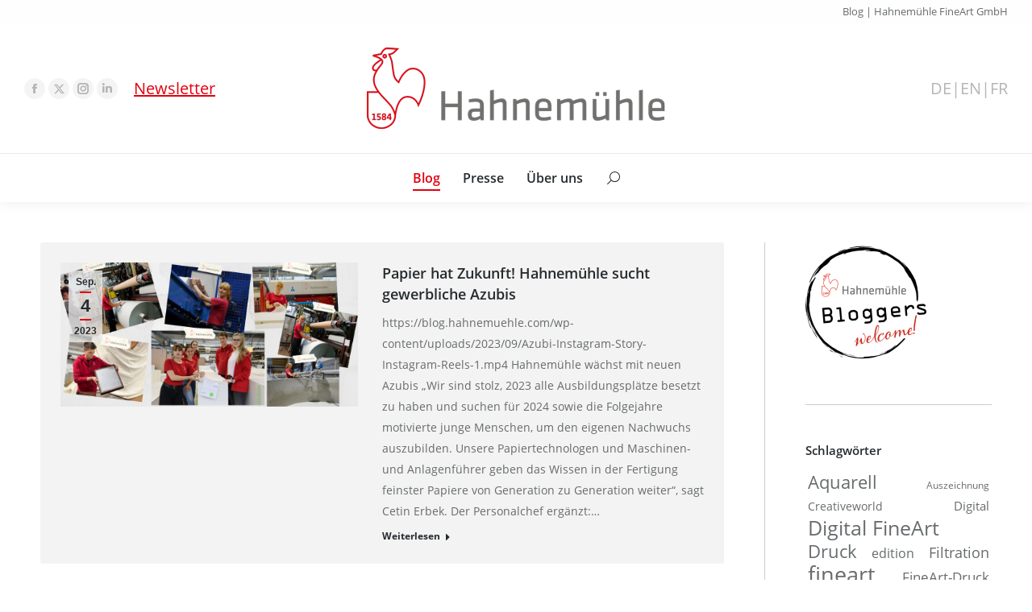

--- FILE ---
content_type: text/html; charset=UTF-8
request_url: https://blog.hahnemuehle.com/page/9/?lang=de
body_size: 24483
content:
<!DOCTYPE html>
<!--[if !(IE 6) | !(IE 7) | !(IE 8)  ]><!--><html
lang=de class=no-js>
<!--<![endif]--><head><meta
charset="UTF-8"><meta
name="viewport" content="width=device-width, initial-scale=1, maximum-scale=1, user-scalable=0"><meta
name="theme-color" content="#e3000f"><link
rel=profile href=https://gmpg.org/xfn/11> <script>if (/Android|webOS|iPhone|iPad|iPod|BlackBerry|IEMobile|Opera Mini/i.test(navigator.userAgent)) {
                var originalAddEventListener = EventTarget.prototype.addEventListener,
                    oldWidth = window.innerWidth;

                EventTarget.prototype.addEventListener = function (eventName, eventHandler, useCapture) {
                    if (eventName === "resize") {
                        originalAddEventListener.call(this, eventName, function (event) {
                            if (oldWidth === window.innerWidth) {
                                return;
                            }
                            oldWidth = window.innerWidth;
                            if (eventHandler.handleEvent) {
                                eventHandler.handleEvent.call(this, event);
                            }
                            else {
                                eventHandler.call(this, event);
                            };
                        }, useCapture);
                    }
                    else {
                        originalAddEventListener.call(this, eventName, eventHandler, useCapture);
                    };
                };
            };</script> <meta
name='robots' content='index, follow, max-image-preview:large, max-snippet:-1, max-video-preview:-1'><title>Blog - Hahnemühle Blog</title><link
rel=canonical href=https://blog.hahnemuehle.com/ ><meta
property="og:locale" content="de_DE"><meta
property="og:type" content="website"><meta
property="og:title" content="Blog - Hahnemühle Blog"><meta
property="og:url" content="https://blog.hahnemuehle.com/"><meta
property="og:site_name" content="Hahnemühle Blog"><meta
property="article:modified_time" content="2023-05-26T08:54:41+00:00"><meta
name="twitter:card" content="summary"> <script type=application/ld+json class=yoast-schema-graph>{"@context":"https://schema.org","@graph":[{"@type":"WebSite","@id":"https://blog.hahnemuehle.com/#website","url":"https://blog.hahnemuehle.com/","name":"Hahnemühle Blog","description":"","potentialAction":[{"@type":"SearchAction","target":{"@type":"EntryPoint","urlTemplate":"https://blog.hahnemuehle.com/?s={search_term_string}"},"query-input":"required name=search_term_string"}],"inLanguage":"de"},{"@type":"WebPage","@id":"https://blog.hahnemuehle.com/","url":"https://blog.hahnemuehle.com/","name":"Blog - Hahnemühle Blog","isPartOf":{"@id":"https://blog.hahnemuehle.com/#website"},"datePublished":"2016-03-15T09:29:23+00:00","dateModified":"2023-05-26T08:54:41+00:00","breadcrumb":{"@id":"https://blog.hahnemuehle.com/#breadcrumb"},"inLanguage":"de","potentialAction":[{"@type":"ReadAction","target":["https://blog.hahnemuehle.com/"]}]},{"@type":"BreadcrumbList","@id":"https://blog.hahnemuehle.com/#breadcrumb","itemListElement":[{"@type":"ListItem","position":1,"name":"Home"}]}]}</script> <link
rel=dns-prefetch href=//s.w.org><link
rel=dns-prefetch href=//v0.wordpress.com><link
rel=alternate type=application/rss+xml title="Hahnemühle Blog &raquo; Feed" href=https://blog.hahnemuehle.com/feed/ ><link
rel=alternate type=application/rss+xml title="Hahnemühle Blog &raquo; Kommentar-Feed" href=https://blog.hahnemuehle.com/comments/feed/ > <script>window._wpemojiSettings = {"baseUrl":"https:\/\/s.w.org\/images\/core\/emoji\/13.1.0\/72x72\/","ext":".png","svgUrl":"https:\/\/s.w.org\/images\/core\/emoji\/13.1.0\/svg\/","svgExt":".svg","source":{"concatemoji":"https:\/\/blog.hahnemuehle.com\/wp-includes\/js\/wp-emoji-release.min.js"}};
/*! This file is auto-generated */
!function(e,a,t){var n,r,o,i=a.createElement("canvas"),p=i.getContext&&i.getContext("2d");function s(e,t){var a=String.fromCharCode;p.clearRect(0,0,i.width,i.height),p.fillText(a.apply(this,e),0,0);e=i.toDataURL();return p.clearRect(0,0,i.width,i.height),p.fillText(a.apply(this,t),0,0),e===i.toDataURL()}function c(e){var t=a.createElement("script");t.src=e,t.defer=t.type="text/javascript",a.getElementsByTagName("head")[0].appendChild(t)}for(o=Array("flag","emoji"),t.supports={everything:!0,everythingExceptFlag:!0},r=0;r<o.length;r++)t.supports[o[r]]=function(e){if(!p||!p.fillText)return!1;switch(p.textBaseline="top",p.font="600 32px Arial",e){case"flag":return s([127987,65039,8205,9895,65039],[127987,65039,8203,9895,65039])?!1:!s([55356,56826,55356,56819],[55356,56826,8203,55356,56819])&&!s([55356,57332,56128,56423,56128,56418,56128,56421,56128,56430,56128,56423,56128,56447],[55356,57332,8203,56128,56423,8203,56128,56418,8203,56128,56421,8203,56128,56430,8203,56128,56423,8203,56128,56447]);case"emoji":return!s([10084,65039,8205,55357,56613],[10084,65039,8203,55357,56613])}return!1}(o[r]),t.supports.everything=t.supports.everything&&t.supports[o[r]],"flag"!==o[r]&&(t.supports.everythingExceptFlag=t.supports.everythingExceptFlag&&t.supports[o[r]]);t.supports.everythingExceptFlag=t.supports.everythingExceptFlag&&!t.supports.flag,t.DOMReady=!1,t.readyCallback=function(){t.DOMReady=!0},t.supports.everything||(n=function(){t.readyCallback()},a.addEventListener?(a.addEventListener("DOMContentLoaded",n,!1),e.addEventListener("load",n,!1)):(e.attachEvent("onload",n),a.attachEvent("onreadystatechange",function(){"complete"===a.readyState&&t.readyCallback()})),(n=t.source||{}).concatemoji?c(n.concatemoji):n.wpemoji&&n.twemoji&&(c(n.twemoji),c(n.wpemoji)))}(window,document,window._wpemojiSettings);</script> <style>img.wp-smiley,
img.emoji {
	display: inline !important;
	border: none !important;
	box-shadow: none !important;
	height: 1em !important;
	width: 1em !important;
	margin: 0 0.07em !important;
	vertical-align: -0.1em !important;
	background: none !important;
	padding: 0 !important;
}</style><link
rel=stylesheet href=https://blog.hahnemuehle.com/wp-content/cache/minify/1/a5ff7.css media=all><style id=wp-block-library-inline-css>.has-text-align-justify{text-align:justify;}</style><style id=wp-block-library-theme-inline-css>.wp-block-audio figcaption{color:#555;font-size:13px;text-align:center}.is-dark-theme .wp-block-audio figcaption{color:hsla(0,0%,100%,.65)}.wp-block-code>code{font-family:Menlo,Consolas,monaco,monospace;color:#1e1e1e;padding:.8em 1em;border:1px solid #ddd;border-radius:4px}.wp-block-embed figcaption{color:#555;font-size:13px;text-align:center}.is-dark-theme .wp-block-embed figcaption{color:hsla(0,0%,100%,.65)}.blocks-gallery-caption{color:#555;font-size:13px;text-align:center}.is-dark-theme .blocks-gallery-caption{color:hsla(0,0%,100%,.65)}.wp-block-image figcaption{color:#555;font-size:13px;text-align:center}.is-dark-theme .wp-block-image figcaption{color:hsla(0,0%,100%,.65)}.wp-block-pullquote{border-top:4px solid;border-bottom:4px solid;margin-bottom:1.75em;color:currentColor}.wp-block-pullquote__citation,.wp-block-pullquote cite,.wp-block-pullquote footer{color:currentColor;text-transform:uppercase;font-size:.8125em;font-style:normal}.wp-block-quote{border-left:.25em solid;margin:0 0 1.75em;padding-left:1em}.wp-block-quote cite,.wp-block-quote footer{color:currentColor;font-size:.8125em;position:relative;font-style:normal}.wp-block-quote.has-text-align-right{border-left:none;border-right:.25em solid;padding-left:0;padding-right:1em}.wp-block-quote.has-text-align-center{border:none;padding-left:0}.wp-block-quote.is-large,.wp-block-quote.is-style-large,.wp-block-quote.is-style-plain{border:none}.wp-block-search .wp-block-search__label{font-weight:700}.wp-block-group:where(.has-background){padding:1.25em 2.375em}.wp-block-separator{border:none;border-bottom:2px solid;margin-left:auto;margin-right:auto;opacity:.4}.wp-block-separator:not(.is-style-wide):not(.is-style-dots){width:100px}.wp-block-separator.has-background:not(.is-style-dots){border-bottom:none;height:1px}.wp-block-separator.has-background:not(.is-style-wide):not(.is-style-dots){height:2px}.wp-block-table thead{border-bottom:3px solid}.wp-block-table tfoot{border-top:3px solid}.wp-block-table td,.wp-block-table th{padding:.5em;border:1px solid;word-break:normal}.wp-block-table figcaption{color:#555;font-size:13px;text-align:center}.is-dark-theme .wp-block-table figcaption{color:hsla(0,0%,100%,.65)}.wp-block-video figcaption{color:#555;font-size:13px;text-align:center}.is-dark-theme .wp-block-video figcaption{color:hsla(0,0%,100%,.65)}.wp-block-template-part.has-background{padding:1.25em 2.375em;margin-top:0;margin-bottom:0}</style><link
rel=stylesheet href=https://blog.hahnemuehle.com/wp-content/cache/minify/1/d5ca8.css media=all><style id=global-styles-inline-css>/*<![CDATA[*/body{--wp--preset--color--black: #000000;--wp--preset--color--cyan-bluish-gray: #abb8c3;--wp--preset--color--white: #FFF;--wp--preset--color--pale-pink: #f78da7;--wp--preset--color--vivid-red: #cf2e2e;--wp--preset--color--luminous-vivid-orange: #ff6900;--wp--preset--color--luminous-vivid-amber: #fcb900;--wp--preset--color--light-green-cyan: #7bdcb5;--wp--preset--color--vivid-green-cyan: #00d084;--wp--preset--color--pale-cyan-blue: #8ed1fc;--wp--preset--color--vivid-cyan-blue: #0693e3;--wp--preset--color--vivid-purple: #9b51e0;--wp--preset--color--accent: #e3000f;--wp--preset--color--dark-gray: #111;--wp--preset--color--light-gray: #767676;--wp--preset--gradient--vivid-cyan-blue-to-vivid-purple: linear-gradient(135deg,rgba(6,147,227,1) 0%,rgb(155,81,224) 100%);--wp--preset--gradient--light-green-cyan-to-vivid-green-cyan: linear-gradient(135deg,rgb(122,220,180) 0%,rgb(0,208,130) 100%);--wp--preset--gradient--luminous-vivid-amber-to-luminous-vivid-orange: linear-gradient(135deg,rgba(252,185,0,1) 0%,rgba(255,105,0,1) 100%);--wp--preset--gradient--luminous-vivid-orange-to-vivid-red: linear-gradient(135deg,rgba(255,105,0,1) 0%,rgb(207,46,46) 100%);--wp--preset--gradient--very-light-gray-to-cyan-bluish-gray: linear-gradient(135deg,rgb(238,238,238) 0%,rgb(169,184,195) 100%);--wp--preset--gradient--cool-to-warm-spectrum: linear-gradient(135deg,rgb(74,234,220) 0%,rgb(151,120,209) 20%,rgb(207,42,186) 40%,rgb(238,44,130) 60%,rgb(251,105,98) 80%,rgb(254,248,76) 100%);--wp--preset--gradient--blush-light-purple: linear-gradient(135deg,rgb(255,206,236) 0%,rgb(152,150,240) 100%);--wp--preset--gradient--blush-bordeaux: linear-gradient(135deg,rgb(254,205,165) 0%,rgb(254,45,45) 50%,rgb(107,0,62) 100%);--wp--preset--gradient--luminous-dusk: linear-gradient(135deg,rgb(255,203,112) 0%,rgb(199,81,192) 50%,rgb(65,88,208) 100%);--wp--preset--gradient--pale-ocean: linear-gradient(135deg,rgb(255,245,203) 0%,rgb(182,227,212) 50%,rgb(51,167,181) 100%);--wp--preset--gradient--electric-grass: linear-gradient(135deg,rgb(202,248,128) 0%,rgb(113,206,126) 100%);--wp--preset--gradient--midnight: linear-gradient(135deg,rgb(2,3,129) 0%,rgb(40,116,252) 100%);--wp--preset--duotone--dark-grayscale: url('#wp-duotone-dark-grayscale');--wp--preset--duotone--grayscale: url('#wp-duotone-grayscale');--wp--preset--duotone--purple-yellow: url('#wp-duotone-purple-yellow');--wp--preset--duotone--blue-red: url('#wp-duotone-blue-red');--wp--preset--duotone--midnight: url('#wp-duotone-midnight');--wp--preset--duotone--magenta-yellow: url('#wp-duotone-magenta-yellow');--wp--preset--duotone--purple-green: url('#wp-duotone-purple-green');--wp--preset--duotone--blue-orange: url('#wp-duotone-blue-orange');--wp--preset--font-size--small: 13px;--wp--preset--font-size--medium: 20px;--wp--preset--font-size--large: 36px;--wp--preset--font-size--x-large: 42px;}.has-black-color{color: var(--wp--preset--color--black) !important;}.has-cyan-bluish-gray-color{color: var(--wp--preset--color--cyan-bluish-gray) !important;}.has-white-color{color: var(--wp--preset--color--white) !important;}.has-pale-pink-color{color: var(--wp--preset--color--pale-pink) !important;}.has-vivid-red-color{color: var(--wp--preset--color--vivid-red) !important;}.has-luminous-vivid-orange-color{color: var(--wp--preset--color--luminous-vivid-orange) !important;}.has-luminous-vivid-amber-color{color: var(--wp--preset--color--luminous-vivid-amber) !important;}.has-light-green-cyan-color{color: var(--wp--preset--color--light-green-cyan) !important;}.has-vivid-green-cyan-color{color: var(--wp--preset--color--vivid-green-cyan) !important;}.has-pale-cyan-blue-color{color: var(--wp--preset--color--pale-cyan-blue) !important;}.has-vivid-cyan-blue-color{color: var(--wp--preset--color--vivid-cyan-blue) !important;}.has-vivid-purple-color{color: var(--wp--preset--color--vivid-purple) !important;}.has-black-background-color{background-color: var(--wp--preset--color--black) !important;}.has-cyan-bluish-gray-background-color{background-color: var(--wp--preset--color--cyan-bluish-gray) !important;}.has-white-background-color{background-color: var(--wp--preset--color--white) !important;}.has-pale-pink-background-color{background-color: var(--wp--preset--color--pale-pink) !important;}.has-vivid-red-background-color{background-color: var(--wp--preset--color--vivid-red) !important;}.has-luminous-vivid-orange-background-color{background-color: var(--wp--preset--color--luminous-vivid-orange) !important;}.has-luminous-vivid-amber-background-color{background-color: var(--wp--preset--color--luminous-vivid-amber) !important;}.has-light-green-cyan-background-color{background-color: var(--wp--preset--color--light-green-cyan) !important;}.has-vivid-green-cyan-background-color{background-color: var(--wp--preset--color--vivid-green-cyan) !important;}.has-pale-cyan-blue-background-color{background-color: var(--wp--preset--color--pale-cyan-blue) !important;}.has-vivid-cyan-blue-background-color{background-color: var(--wp--preset--color--vivid-cyan-blue) !important;}.has-vivid-purple-background-color{background-color: var(--wp--preset--color--vivid-purple) !important;}.has-black-border-color{border-color: var(--wp--preset--color--black) !important;}.has-cyan-bluish-gray-border-color{border-color: var(--wp--preset--color--cyan-bluish-gray) !important;}.has-white-border-color{border-color: var(--wp--preset--color--white) !important;}.has-pale-pink-border-color{border-color: var(--wp--preset--color--pale-pink) !important;}.has-vivid-red-border-color{border-color: var(--wp--preset--color--vivid-red) !important;}.has-luminous-vivid-orange-border-color{border-color: var(--wp--preset--color--luminous-vivid-orange) !important;}.has-luminous-vivid-amber-border-color{border-color: var(--wp--preset--color--luminous-vivid-amber) !important;}.has-light-green-cyan-border-color{border-color: var(--wp--preset--color--light-green-cyan) !important;}.has-vivid-green-cyan-border-color{border-color: var(--wp--preset--color--vivid-green-cyan) !important;}.has-pale-cyan-blue-border-color{border-color: var(--wp--preset--color--pale-cyan-blue) !important;}.has-vivid-cyan-blue-border-color{border-color: var(--wp--preset--color--vivid-cyan-blue) !important;}.has-vivid-purple-border-color{border-color: var(--wp--preset--color--vivid-purple) !important;}.has-vivid-cyan-blue-to-vivid-purple-gradient-background{background: var(--wp--preset--gradient--vivid-cyan-blue-to-vivid-purple) !important;}.has-light-green-cyan-to-vivid-green-cyan-gradient-background{background: var(--wp--preset--gradient--light-green-cyan-to-vivid-green-cyan) !important;}.has-luminous-vivid-amber-to-luminous-vivid-orange-gradient-background{background: var(--wp--preset--gradient--luminous-vivid-amber-to-luminous-vivid-orange) !important;}.has-luminous-vivid-orange-to-vivid-red-gradient-background{background: var(--wp--preset--gradient--luminous-vivid-orange-to-vivid-red) !important;}.has-very-light-gray-to-cyan-bluish-gray-gradient-background{background: var(--wp--preset--gradient--very-light-gray-to-cyan-bluish-gray) !important;}.has-cool-to-warm-spectrum-gradient-background{background: var(--wp--preset--gradient--cool-to-warm-spectrum) !important;}.has-blush-light-purple-gradient-background{background: var(--wp--preset--gradient--blush-light-purple) !important;}.has-blush-bordeaux-gradient-background{background: var(--wp--preset--gradient--blush-bordeaux) !important;}.has-luminous-dusk-gradient-background{background: var(--wp--preset--gradient--luminous-dusk) !important;}.has-pale-ocean-gradient-background{background: var(--wp--preset--gradient--pale-ocean) !important;}.has-electric-grass-gradient-background{background: var(--wp--preset--gradient--electric-grass) !important;}.has-midnight-gradient-background{background: var(--wp--preset--gradient--midnight) !important;}.has-small-font-size{font-size: var(--wp--preset--font-size--small) !important;}.has-medium-font-size{font-size: var(--wp--preset--font-size--medium) !important;}.has-large-font-size{font-size: var(--wp--preset--font-size--large) !important;}.has-x-large-font-size{font-size: var(--wp--preset--font-size--x-large) !important;}/*]]>*/</style><link
rel=stylesheet href=https://blog.hahnemuehle.com/wp-content/cache/minify/1/9977f.css media=all><style id=rs-plugin-settings-inline-css>#rs-demo-id {}</style><link
rel=stylesheet href=https://blog.hahnemuehle.com/wp-content/cache/minify/1/17bb1.css media=all> <script src=https://blog.hahnemuehle.com/wp-content/cache/minify/1/8e8d8.js></script> <script id=dt-above-fold-js-extra>/*<![CDATA[*/var dtLocal = {"themeUrl":"https:\/\/blog.hahnemuehle.com\/wp-content\/themes\/dt-the7","passText":"Um diesen gesch\u00fctzten Eintrag anzusehen, geben Sie bitte das Passwort ein:","moreButtonText":{"loading":"Lade...","loadMore":"Mehr laden"},"postID":"9705","ajaxurl":"https:\/\/blog.hahnemuehle.com\/wp-admin\/admin-ajax.php","REST":{"baseUrl":"https:\/\/blog.hahnemuehle.com\/wp-json\/the7\/v1","endpoints":{"sendMail":"\/send-mail"}},"contactMessages":{"required":"One or more fields have an error. Please check and try again.","terms":"Please accept the privacy policy.","fillTheCaptchaError":"Please, fill the captcha."},"captchaSiteKey":"","ajaxNonce":"f5d8000905","pageData":{"type":"page","template":"blog","layout":"list"},"themeSettings":{"smoothScroll":"off","lazyLoading":false,"accentColor":{"mode":"solid","color":"#e3000f"},"desktopHeader":{"height":190},"ToggleCaptionEnabled":"disabled","ToggleCaption":"Navigation","floatingHeader":{"showAfter":150,"showMenu":true,"height":60,"logo":{"showLogo":true,"html":"","url":"https:\/\/blog.hahnemuehle.com\/"}},"topLine":{"floatingTopLine":{"logo":{"showLogo":false,"html":""}}},"mobileHeader":{"firstSwitchPoint":1150,"secondSwitchPoint":600,"firstSwitchPointHeight":83,"secondSwitchPointHeight":83,"mobileToggleCaptionEnabled":"disabled","mobileToggleCaption":"Menu"},"stickyMobileHeaderFirstSwitch":{"logo":{"html":"<img class=\" preload-me\" src=\"https:\/\/blog.hahnemuehle.com\/wp-content\/uploads\/2022\/05\/Hahnemuehle-Logo_185.png\" srcset=\"https:\/\/blog.hahnemuehle.com\/wp-content\/uploads\/2022\/05\/Hahnemuehle-Logo_185.png 185w, https:\/\/blog.hahnemuehle.com\/wp-content\/uploads\/2022\/05\/Hahnemuehle-Logo_370.png 370w\" width=\"185\" height=\"50\"   sizes=\"185px\" alt=\"Hahnem\u00fchle Blog\" \/>"}},"stickyMobileHeaderSecondSwitch":{"logo":{"html":"<img class=\" preload-me\" src=\"https:\/\/blog.hahnemuehle.com\/wp-content\/uploads\/2022\/05\/Hahnemuehle-Logo_185.png\" srcset=\"https:\/\/blog.hahnemuehle.com\/wp-content\/uploads\/2022\/05\/Hahnemuehle-Logo_185.png 185w, https:\/\/blog.hahnemuehle.com\/wp-content\/uploads\/2022\/05\/Hahnemuehle-Logo_370.png 370w\" width=\"185\" height=\"50\"   sizes=\"185px\" alt=\"Hahnem\u00fchle Blog\" \/>"}},"content":{"textColor":"#676b6d","headerColor":"#262b2e"},"sidebar":{"switchPoint":970},"boxedWidth":"1280px","stripes":{"stripe1":{"textColor":"#676b6d","headerColor":"#262b2e"},"stripe2":{"textColor":"#ffffff","headerColor":"#ffffff"},"stripe3":{"textColor":"#ffffff","headerColor":"#ffffff"}}},"VCMobileScreenWidth":"768"};
var dtShare = {"shareButtonText":{"facebook":"Share on Facebook","twitter":"Tweet","pinterest":"Pin it","linkedin":"Share on Linkedin","whatsapp":"Share on Whatsapp"},"overlayOpacity":"85"};/*]]>*/</script> <script src=https://blog.hahnemuehle.com/wp-content/cache/minify/1/85615.js></script> <link
rel=https://api.w.org/ href=https://blog.hahnemuehle.com/wp-json/ ><link
rel=alternate type=application/json href=https://blog.hahnemuehle.com/wp-json/wp/v2/pages/9705><link
rel=EditURI type=application/rsd+xml title=RSD href=https://blog.hahnemuehle.com/xmlrpc.php?rsd><link
rel=wlwmanifest type=application/wlwmanifest+xml href=https://blog.hahnemuehle.com/wp-includes/wlwmanifest.xml><meta
name="generator" content="WordPress 5.9.12"><link
rel=shortlink href=https://wp.me/P7Musr-2wx><link
rel=alternate type=application/json+oembed href="https://blog.hahnemuehle.com/wp-json/oembed/1.0/embed?url=https%3A%2F%2Fblog.hahnemuehle.com%2F"><link
rel=alternate type=text/xml+oembed href="https://blog.hahnemuehle.com/wp-json/oembed/1.0/embed?url=https%3A%2F%2Fblog.hahnemuehle.com%2F&#038;format=xml"><link
rel=alternate hreflang=de href=https://blog.hahnemuehle.com/ title=DE><link
rel=alternate hreflang=en href=https://blog.hahnemuehle.com/en/ title=EN><link
rel=alternate hreflang=fr href=https://blog.hahnemuehle.com/fr/ title=FR><style>img#wpstats{display:none}</style><meta
name="google-site-verification" content="rShIGqoxlZmcWTe_68x3iGB8VNv9eMDhA-wD1GP2_5g"><meta
name="generator" content="Powered by WPBakery Page Builder - drag and drop page builder for WordPress."><meta
name="generator" content="Powered by Slider Revolution 5.4.8.3 - responsive, Mobile-Friendly Slider Plugin for WordPress with comfortable drag and drop interface."><link
rel=icon href=https://blog.hahnemuehle.com/wp-content/uploads/2016/04/favicon-16x16.png type=image/png sizes=16x16><link
rel=icon href=https://blog.hahnemuehle.com/wp-content/uploads/2016/04/favicon-32x32.png type=image/png sizes=32x32><link
rel=apple-touch-icon href=https://blog.hahnemuehle.com/wp-content/uploads/2016/04/apple-touch-icon-60x60.png><link
rel=apple-touch-icon sizes=76x76 href=https://blog.hahnemuehle.com/wp-content/uploads/2016/04/apple-touch-icon-76x76.png><link
rel=apple-touch-icon sizes=120x120 href=https://blog.hahnemuehle.com/wp-content/uploads/2016/04/apple-touch-icon-120x120.png><link
rel=apple-touch-icon sizes=152x152 href=https://blog.hahnemuehle.com/wp-content/uploads/2016/04/apple-touch-icon-152x152.png><script>function setREVStartSize(e){									
						try{ e.c=jQuery(e.c);var i=jQuery(window).width(),t=9999,r=0,n=0,l=0,f=0,s=0,h=0;
							if(e.responsiveLevels&&(jQuery.each(e.responsiveLevels,function(e,f){f>i&&(t=r=f,l=e),i>f&&f>r&&(r=f,n=e)}),t>r&&(l=n)),f=e.gridheight[l]||e.gridheight[0]||e.gridheight,s=e.gridwidth[l]||e.gridwidth[0]||e.gridwidth,h=i/s,h=h>1?1:h,f=Math.round(h*f),"fullscreen"==e.sliderLayout){var u=(e.c.width(),jQuery(window).height());if(void 0!=e.fullScreenOffsetContainer){var c=e.fullScreenOffsetContainer.split(",");if (c) jQuery.each(c,function(e,i){u=jQuery(i).length>0?u-jQuery(i).outerHeight(!0):u}),e.fullScreenOffset.split("%").length>1&&void 0!=e.fullScreenOffset&&e.fullScreenOffset.length>0?u-=jQuery(window).height()*parseInt(e.fullScreenOffset,0)/100:void 0!=e.fullScreenOffset&&e.fullScreenOffset.length>0&&(u-=parseInt(e.fullScreenOffset,0))}f=u}else void 0!=e.minHeight&&f<e.minHeight&&(f=e.minHeight);e.c.closest(".rev_slider_wrapper").css({height:f})					
						}catch(d){console.log("Failure at Presize of Slider:"+d)}						
					};</script> <noscript><style>.wpb_animate_when_almost_visible { opacity: 1; }</style></noscript></head><body
id=the7-body class="home paged page-template page-template-template-blog-list page-template-template-blog-list-php page page-id-9705 wp-embed-responsive paged-9 page-paged-9 blog layout-list slideshow-on dt-responsive-on right-mobile-menu-close-icon ouside-menu-close-icon mobile-hamburger-close-bg-enable mobile-hamburger-close-bg-hover-enable  fade-medium-mobile-menu-close-icon fade-small-menu-close-icon srcset-enabled btn-flat custom-btn-color custom-btn-hover-color footer-overlap phantom-fade phantom-shadow-decoration phantom-custom-logo-on sticky-mobile-header top-header first-switch-logo-center first-switch-menu-right second-switch-logo-center second-switch-menu-right layzr-loading-on no-avatars popup-message-style dt-fa-compatibility the7-ver-10.11.0 wpb-js-composer js-comp-ver-6.9.0 vc_responsive">
<svg
xmlns=http://www.w3.org/2000/svg viewBox="0 0 0 0" width=0 height=0 focusable=false role=none style="visibility: hidden; position: absolute; left: -9999px; overflow: hidden;" ><defs><filter
id=wp-duotone-dark-grayscale><feColorMatrix
color-interpolation-filters="sRGB" type="matrix" values=" .299 .587 .114 0 0 .299 .587 .114 0 0 .299 .587 .114 0 0 .299 .587 .114 0 0 "/><feComponentTransfer
color-interpolation-filters="sRGB" ><feFuncR
type="table" tableValues="0 0.49803921568627"/><feFuncG
type="table" tableValues="0 0.49803921568627"/><feFuncB
type="table" tableValues="0 0.49803921568627"/><feFuncA
type="table" tableValues="1 1"/></feComponentTransfer><feComposite
in2="SourceGraphic" operator="in"/></filter></defs></svg><svg
xmlns=http://www.w3.org/2000/svg viewBox="0 0 0 0" width=0 height=0 focusable=false role=none style="visibility: hidden; position: absolute; left: -9999px; overflow: hidden;" ><defs><filter
id=wp-duotone-grayscale><feColorMatrix
color-interpolation-filters="sRGB" type="matrix" values=" .299 .587 .114 0 0 .299 .587 .114 0 0 .299 .587 .114 0 0 .299 .587 .114 0 0 "/><feComponentTransfer
color-interpolation-filters="sRGB" ><feFuncR
type="table" tableValues="0 1"/><feFuncG
type="table" tableValues="0 1"/><feFuncB
type="table" tableValues="0 1"/><feFuncA
type="table" tableValues="1 1"/></feComponentTransfer><feComposite
in2="SourceGraphic" operator="in"/></filter></defs></svg><svg
xmlns=http://www.w3.org/2000/svg viewBox="0 0 0 0" width=0 height=0 focusable=false role=none style="visibility: hidden; position: absolute; left: -9999px; overflow: hidden;" ><defs><filter
id=wp-duotone-purple-yellow><feColorMatrix
color-interpolation-filters="sRGB" type="matrix" values=" .299 .587 .114 0 0 .299 .587 .114 0 0 .299 .587 .114 0 0 .299 .587 .114 0 0 "/><feComponentTransfer
color-interpolation-filters="sRGB" ><feFuncR
type="table" tableValues="0.54901960784314 0.98823529411765"/><feFuncG
type="table" tableValues="0 1"/><feFuncB
type="table" tableValues="0.71764705882353 0.25490196078431"/><feFuncA
type="table" tableValues="1 1"/></feComponentTransfer><feComposite
in2="SourceGraphic" operator="in"/></filter></defs></svg><svg
xmlns=http://www.w3.org/2000/svg viewBox="0 0 0 0" width=0 height=0 focusable=false role=none style="visibility: hidden; position: absolute; left: -9999px; overflow: hidden;" ><defs><filter
id=wp-duotone-blue-red><feColorMatrix
color-interpolation-filters="sRGB" type="matrix" values=" .299 .587 .114 0 0 .299 .587 .114 0 0 .299 .587 .114 0 0 .299 .587 .114 0 0 "/><feComponentTransfer
color-interpolation-filters="sRGB" ><feFuncR
type="table" tableValues="0 1"/><feFuncG
type="table" tableValues="0 0.27843137254902"/><feFuncB
type="table" tableValues="0.5921568627451 0.27843137254902"/><feFuncA
type="table" tableValues="1 1"/></feComponentTransfer><feComposite
in2="SourceGraphic" operator="in"/></filter></defs></svg><svg
xmlns=http://www.w3.org/2000/svg viewBox="0 0 0 0" width=0 height=0 focusable=false role=none style="visibility: hidden; position: absolute; left: -9999px; overflow: hidden;" ><defs><filter
id=wp-duotone-midnight><feColorMatrix
color-interpolation-filters="sRGB" type="matrix" values=" .299 .587 .114 0 0 .299 .587 .114 0 0 .299 .587 .114 0 0 .299 .587 .114 0 0 "/><feComponentTransfer
color-interpolation-filters="sRGB" ><feFuncR
type="table" tableValues="0 0"/><feFuncG
type="table" tableValues="0 0.64705882352941"/><feFuncB
type="table" tableValues="0 1"/><feFuncA
type="table" tableValues="1 1"/></feComponentTransfer><feComposite
in2="SourceGraphic" operator="in"/></filter></defs></svg><svg
xmlns=http://www.w3.org/2000/svg viewBox="0 0 0 0" width=0 height=0 focusable=false role=none style="visibility: hidden; position: absolute; left: -9999px; overflow: hidden;" ><defs><filter
id=wp-duotone-magenta-yellow><feColorMatrix
color-interpolation-filters="sRGB" type="matrix" values=" .299 .587 .114 0 0 .299 .587 .114 0 0 .299 .587 .114 0 0 .299 .587 .114 0 0 "/><feComponentTransfer
color-interpolation-filters="sRGB" ><feFuncR
type="table" tableValues="0.78039215686275 1"/><feFuncG
type="table" tableValues="0 0.94901960784314"/><feFuncB
type="table" tableValues="0.35294117647059 0.47058823529412"/><feFuncA
type="table" tableValues="1 1"/></feComponentTransfer><feComposite
in2="SourceGraphic" operator="in"/></filter></defs></svg><svg
xmlns=http://www.w3.org/2000/svg viewBox="0 0 0 0" width=0 height=0 focusable=false role=none style="visibility: hidden; position: absolute; left: -9999px; overflow: hidden;" ><defs><filter
id=wp-duotone-purple-green><feColorMatrix
color-interpolation-filters="sRGB" type="matrix" values=" .299 .587 .114 0 0 .299 .587 .114 0 0 .299 .587 .114 0 0 .299 .587 .114 0 0 "/><feComponentTransfer
color-interpolation-filters="sRGB" ><feFuncR
type="table" tableValues="0.65098039215686 0.40392156862745"/><feFuncG
type="table" tableValues="0 1"/><feFuncB
type="table" tableValues="0.44705882352941 0.4"/><feFuncA
type="table" tableValues="1 1"/></feComponentTransfer><feComposite
in2="SourceGraphic" operator="in"/></filter></defs></svg><svg
xmlns=http://www.w3.org/2000/svg viewBox="0 0 0 0" width=0 height=0 focusable=false role=none style="visibility: hidden; position: absolute; left: -9999px; overflow: hidden;" ><defs><filter
id=wp-duotone-blue-orange><feColorMatrix
color-interpolation-filters="sRGB" type="matrix" values=" .299 .587 .114 0 0 .299 .587 .114 0 0 .299 .587 .114 0 0 .299 .587 .114 0 0 "/><feComponentTransfer
color-interpolation-filters="sRGB" ><feFuncR
type="table" tableValues="0.098039215686275 1"/><feFuncG
type="table" tableValues="0 0.66274509803922"/><feFuncB
type="table" tableValues="0.84705882352941 0.41960784313725"/><feFuncA
type="table" tableValues="1 1"/></feComponentTransfer><feComposite
in2="SourceGraphic" operator="in"/></filter></defs></svg><div
id=page >
<a
class="skip-link screen-reader-text" href=#content>Zum Inhalt springen</a><div
class="masthead classic-header center full-width-line logo-center widgets full-height surround shadow-decoration shadow-mobile-header-decoration small-mobile-menu-icon mobile-menu-icon-bg-on mobile-menu-icon-hover-bg-on show-sub-menu-on-hover show-device-logo show-mobile-logo"  role=banner><div
class="top-bar top-bar-line-hide"><div
class=top-bar-bg ></div><div
class="mini-widgets left-widgets"></div><div
class="right-widgets mini-widgets"><div
class="text-area show-on-desktop in-top-bar-right in-menu-second-switch"><p>Blog | Hahnemühle FineArt GmbH</p></div></div></div><header
class=header-bar><div
class=branding><a
class href=https://blog.hahnemuehle.com/ ><img
class=" preload-me" src=https://blog.hahnemuehle.com/wp-content/uploads/2022/05/Hahnemuehle-Logo_370.png srcset="https://blog.hahnemuehle.com/wp-content/uploads/2022/05/Hahnemuehle-Logo_370.png 370w, https://blog.hahnemuehle.com/wp-content/uploads/2022/05/Hahnemuehle-Logo_740.png 740w" width=370 height=101   sizes=370px alt="Hahnemühle Blog"><img
class="mobile-logo preload-me" src=https://blog.hahnemuehle.com/wp-content/uploads/2022/05/Hahnemuehle-Logo_185.png srcset="https://blog.hahnemuehle.com/wp-content/uploads/2022/05/Hahnemuehle-Logo_185.png 185w, https://blog.hahnemuehle.com/wp-content/uploads/2022/05/Hahnemuehle-Logo_370.png 370w" width=185 height=50   sizes=185px alt="Hahnemühle Blog"></a><div
id=site-title class=assistive-text>Hahnemühle Blog</div><div
id=site-description class=assistive-text></div><div
class=mini-widgets><div
class="soc-ico show-on-desktop in-menu-first-switch in-menu-second-switch custom-bg disabled-border border-off hover-accent-bg hover-disabled-border  hover-border-off"><a
title="Facebook page opens in new window" href=https://www.facebook.com/hahnemuehle target=_blank class=facebook><span
class=soc-font-icon></span><span
class=screen-reader-text>Facebook page opens in new window</span></a><a
title="Twitter page opens in new window" href=https://twitter.com/hahnemuehle target=_blank class=twitter><span
class=soc-font-icon></span><span
class=screen-reader-text>Twitter page opens in new window</span></a><a
title="Instagram page opens in new window" href=https://www.instagram.com/hahnemuehle_global/ target=_blank class=instagram><span
class=soc-font-icon></span><span
class=screen-reader-text>Instagram page opens in new window</span></a><a
title="Linkedin page opens in new window" href="https://www.linkedin.com/company/hahnem-hle-fineart/?viewAsMember=true" target=_blank class=linkedin><span
class=soc-font-icon></span><span
class=screen-reader-text>Linkedin page opens in new window</span></a></div><div
class="text-area show-on-desktop in-menu-first-switch in-menu-second-switch"><p><a
href=https://www.hahnemuehle.com/de/newsletter.html title="Newsletter abonnieren" target=_blank>Newsletter</a></p></div></div><div
class=mini-widgets><span
class="mini-contacts language-switcher address icon-off show-on-desktop near-logo-first-switch in-menu-second-switch first last"><a
href=https://blog.hahnemuehle.com/ title=DE class=current_language>DE</a><label>|</label><a
href=https://blog.hahnemuehle.com/en/ title=EN>EN</a><label>|</label><a
href=https://blog.hahnemuehle.com/fr/ title=FR>FR</a><label>|</label></span></div></div><nav
class=navigation><ul
id=primary-menu class="main-nav underline-decoration upwards-line outside-item-remove-margin" role=menubar><li
class="menu-item menu-item-type-post_type menu-item-object-page menu-item-home current-menu-item page_item page-item-9705 current_page_item menu-item-10104 act first depth-0" role=presentation><a
href=https://blog.hahnemuehle.com/ data-level=1 role=menuitem><span
class=menu-item-text><span
class=menu-text>Blog</span></span></a></li> <li
class="menu-item menu-item-type-post_type menu-item-object-page menu-item-10108 depth-0" role=presentation><a
href=https://blog.hahnemuehle.com/presse/ data-level=1 role=menuitem><span
class=menu-item-text><span
class=menu-text>Presse</span></span></a></li> <li
class="menu-item menu-item-type-post_type menu-item-object-page menu-item-10105 last depth-0" role=presentation><a
href=https://blog.hahnemuehle.com/ueber-uns/ data-level=1 role=menuitem><span
class=menu-item-text><span
class=menu-text>Über uns</span></span></a></li></ul><div
class=mini-widgets><div
class="mini-search show-on-desktop near-logo-first-switch in-menu-second-switch popup-search custom-icon"><form
class="searchform mini-widget-searchform" role=search method=get action=https://blog.hahnemuehle.com/ ><div
class=screen-reader-text>Search:</div>
<a
href class="submit text-disable"><i
class=" mw-icon the7-mw-icon-search"></i></a><div
class=popup-search-wrap>
<input
type=text class="field searchform-s" name=s value placeholder="Type and hit enter …" title="Search form">
<a
href class=search-icon><i
class=the7-mw-icon-search></i></a></div><input
type=submit class="assistive-text searchsubmit" value=Los!></form></div></div></nav></header></div><div
class="dt-mobile-header mobile-menu-show-divider"><div
class=dt-close-mobile-menu-icon><div
class=close-line-wrap><span
class=close-line></span><span
class=close-line></span><span
class=close-line></span></div></div><ul
id=mobile-menu class=mobile-main-nav role=menubar>
<li
class="menu-item menu-item-type-post_type menu-item-object-page menu-item-home current-menu-item page_item page-item-9705 current_page_item menu-item-10104 act first depth-0" role=presentation><a
href=https://blog.hahnemuehle.com/ data-level=1 role=menuitem><span
class=menu-item-text><span
class=menu-text>Blog</span></span></a></li> <li
class="menu-item menu-item-type-post_type menu-item-object-page menu-item-10108 depth-0" role=presentation><a
href=https://blog.hahnemuehle.com/presse/ data-level=1 role=menuitem><span
class=menu-item-text><span
class=menu-text>Presse</span></span></a></li> <li
class="menu-item menu-item-type-post_type menu-item-object-page menu-item-10105 last depth-0" role=presentation><a
href=https://blog.hahnemuehle.com/ueber-uns/ data-level=1 role=menuitem><span
class=menu-item-text><span
class=menu-text>Über uns</span></span></a></li></ul><div
class=mobile-mini-widgets-in-menu></div></div><div
class=page-inner><div
id=main class="sidebar-right sidebar-divider-vertical"><div
class=main-gradient></div><div
class=wf-wrap><div
class=wf-container-main><div
id=content class=content role=main><div
class="articles-list vertical-fancy-style loading-effect-fade-in with-ajax" data-cur-page=9><article
class="post project-odd post-24867 type-post status-publish format-standard has-post-thumbnail hentry category-blog category-press category-company tag-papier tag-education tag-azubis tag-einbeck tag-holzminden tag-karriere tag-maschinen-und-anlagenfuehrer tag-mittelstand tag-northeim tag-papierhandwerk tag-papiermacher tag-papiertechnologe category-1919 category-1928 category-1937 bg-on description-off"><div
class="blog-media wf-td" style="width: 50%;"><div
class=fancy-date><a
title=13:01 href=https://blog.hahnemuehle.com/2023/09/04/ ><span
class=entry-month>Sep.</span><span
class="entry-date updated">4</span><span
class=entry-year>2023</span></a></div><a
href=https://blog.hahnemuehle.com/papier-hat-zukunft-hahnemuehle-sucht-gewerbliche-azubis/ class="rollover alignleft layzr-bg" ><img
class="preload-me lazy-load" src=data:image/svg+xml,%3Csvg%20xmlns%3D&#39;http%3A%2F%2Fwww.w3.org%2F2000%2Fsvg&#39;%20viewBox%3D&#39;0%200%20970%20470&#39;%2F%3E data-src=https://blog.hahnemuehle.com/wp-content/uploads/2023/08/Papier-hat-Zukunft-Hahnemuehle-sucht-Azubis.png data-srcset="https://blog.hahnemuehle.com/wp-content/uploads/2023/08/Papier-hat-Zukunft-Hahnemuehle-sucht-Azubis.png 970w" alt="Papier hat Zukunft Hahnemühle sucht gewerbliche und kaufmämmische Azubis" title="Papier hat Zukunft Hahnemühle sucht Azubis" width=970 height=470></a></div><div
class="blog-content wf-td" style="width: 50%;"><h3 class="entry-title"><a
href=https://blog.hahnemuehle.com/papier-hat-zukunft-hahnemuehle-sucht-gewerbliche-azubis/ title="Papier hat Zukunft! Hahnemühle sucht gewerbliche Azubis" rel=bookmark>Papier hat Zukunft! Hahnemühle sucht gewerbliche Azubis</a></h3><p>https://blog.hahnemuehle.com/wp-content/uploads/2023/09/Azubi-Instagram-Story-Instagram-Reels-1.mp4 Hahnemühle wächst mit neuen Azubis „Wir sind stolz, 2023 alle Ausbildungsplätze besetzt zu haben und suchen für 2024 sowie die Folgejahre motivierte junge Menschen, um den eigenen Nachwuchs auszubilden. Unsere Papiertechnologen und Maschinen- und Anlagenführer geben das Wissen in der Fertigung feinster Papiere von Generation zu Generation weiter“, sagt Cetin Erbek. Der Personalchef ergänzt:&hellip;</p><a
href=https://blog.hahnemuehle.com/papier-hat-zukunft-hahnemuehle-sucht-gewerbliche-azubis/ class="details more-link" aria-label="Read more about Papier hat Zukunft! Hahnemühle sucht gewerbliche Azubis">Weiterlesen</a></div></article><article
class="post project-odd post-24903 type-post status-publish format-standard has-post-thumbnail hentry category-blog tag-papier tag-arnold-schwarzenegger tag-fotorealistische-zeichnung tag-hahnemuehle tag-hollywood tag-kuenstler tag-mixed-media tag-silvia-schmitt tag-topenga-art tag-topengaart category-1919 bg-on description-off"><div
class="blog-media wf-td" style="width: 50%;"><div
class=fancy-date><a
title=14:56 href=https://blog.hahnemuehle.com/2023/09/01/ ><span
class=entry-month>Sep.</span><span
class="entry-date updated">1</span><span
class=entry-year>2023</span></a></div><a
href=https://blog.hahnemuehle.com/fotorealistische-zeichungen-von-silvia-schmitt/ class="rollover alignleft layzr-bg" ><img
class="preload-me lazy-load" src=data:image/svg+xml,%3Csvg%20xmlns%3D&#39;http%3A%2F%2Fwww.w3.org%2F2000%2Fsvg&#39;%20viewBox%3D&#39;0%200%20970%20470&#39;%2F%3E data-src=https://blog.hahnemuehle.com/wp-content/uploads/2023/06/Design-ohne-Titel-2.jpg data-srcset="https://blog.hahnemuehle.com/wp-content/uploads/2023/06/Design-ohne-Titel-2.jpg 970w" alt title="Design ohne Titel (2)" width=970 height=470></a></div><div
class="blog-content wf-td" style="width: 50%;"><h3 class="entry-title"><a
href=https://blog.hahnemuehle.com/fotorealistische-zeichungen-von-silvia-schmitt/ title="Hollywoodstars als Motive: Fotorealistische Zeichnungen von Silvia Schmitt" rel=bookmark>Hollywoodstars als Motive: Fotorealistische Zeichnungen von Silvia Schmitt</a></h3><p>Es ist uns eine große Freude, Silvia, dass Sie es sich einrichten konnten, mit uns ein Interview zu führen! Wir sind schon sehr gespannt, was Sie uns von ihrem Werdegang zur Künstlerin berichten werden und freuen uns, zudem interessante Einblicke in ihre beeindruckende künstlerische Arbeit zu bekommen! Aber fangen wir doch mal von vorne an…&hellip;</p><a
href=https://blog.hahnemuehle.com/fotorealistische-zeichungen-von-silvia-schmitt/ class="details more-link" aria-label="Read more about Hollywoodstars als Motive: Fotorealistische Zeichnungen von Silvia Schmitt">Weiterlesen</a></div></article><article
class="post project-odd post-24873 type-post status-publish format-standard has-post-thumbnail hentry category-blog category-press category-company tag-berlin-2 tag-bildende-papierkunst tag-hahnemuehle-weekend tag-haus-des-papiers tag-kunst-aus-papier tag-papier-klang-festival tag-papierkunst tag-papiermuseum tag-skulpturale-papierkunst tag-zeitgenoessische-kunst category-1919 category-1928 category-1937 bg-on description-off"><div
class="blog-media wf-td" style="width: 50%;"><div
class=fancy-date><a
title=10:47 href=https://blog.hahnemuehle.com/2023/08/25/ ><span
class=entry-month>Aug.</span><span
class="entry-date updated">25</span><span
class=entry-year>2023</span></a></div><a
href=https://blog.hahnemuehle.com/3-hahnemuehle-weekend-im-haus-des-papiers-in-berlin/ class="rollover alignleft layzr-bg" ><img
class="preload-me lazy-load" src=data:image/svg+xml,%3Csvg%20xmlns%3D&#39;http%3A%2F%2Fwww.w3.org%2F2000%2Fsvg&#39;%20viewBox%3D&#39;0%200%20970%20470&#39;%2F%3E data-src=https://blog.hahnemuehle.com/wp-content/uploads/2023/08/Blogheader-Hahnemuehle-Weekend-970-×-470px-1.png data-srcset="https://blog.hahnemuehle.com/wp-content/uploads/2023/08/Blogheader-Hahnemuehle-Weekend-970-×-470px-1.png 970w" alt="Hahnemühle Weekend Haus des Papiers" title="Hahnemühle Weekend und Finissage papier &#038; klang by Haus des Papiers Festival" width=970 height=470></a></div><div
class="blog-content wf-td" style="width: 50%;"><h3 class="entry-title"><a
href=https://blog.hahnemuehle.com/3-hahnemuehle-weekend-im-haus-des-papiers-in-berlin/ title="3. Hahnemühle Weekend im &#8218;Haus des Papiers&#8216; in Berlin" rel=bookmark>3. Hahnemühle Weekend im &#8218;Haus des Papiers&#8216; in Berlin</a></h3><p>https://blog.hahnemuehle.com/wp-content/uploads/2023/08/Insta-Post-Finissage-papier-klang-2023-1.mp4 Wir freuen uns, das 3. Hahnemühle Weekend im &#8222;Haus des Papiers&#8220; in Berlin anzukündigen &#8211; dem weltweit ersten Museum für skulpturale Papierkunst. Feiern Sie mit uns die Papierkunst, die in ihrer Vielseitigkeit fasziniert, die packt, Vibrationen auslöst und Resonanzen erzeugt. Wir zeigen Kunst aus Papier und mit Papier, wie z.B. den Druckprozess auf unserem&hellip;</p><a
href=https://blog.hahnemuehle.com/3-hahnemuehle-weekend-im-haus-des-papiers-in-berlin/ class="details more-link" aria-label="Read more about 3. Hahnemühle Weekend im &#8218;Haus des Papiers&#8216; in Berlin">Weiterlesen</a></div></article><article
class="post project-odd post-24847 type-post status-publish format-standard has-post-thumbnail hentry category-blog category-press tag-die-moeglichkeiten-einer-insel tag-festival tag-freundeskreis-willy-brandt-haus tag-haus-des-papiers tag-museum-fuer-kommunikation tag-papier-klang tag-papier-als-werkstoff tag-papier-und-klang tag-papierkunst tag-papierkunstwerke tag-skulpturale-papierkunst tag-willy-brandt-haus category-1919 category-1928 bg-on description-off"><div
class="blog-media wf-td" style="width: 50%;"><div
class=fancy-date><a
title=11:32 href=https://blog.hahnemuehle.com/2023/08/01/ ><span
class=entry-month>Aug.</span><span
class="entry-date updated">1</span><span
class=entry-year>2023</span></a></div><a
href=https://blog.hahnemuehle.com/papier-und-klang/ class="rollover alignleft layzr-bg" ><img
class="preload-me lazy-load" src=data:image/svg+xml,%3Csvg%20xmlns%3D&#39;http%3A%2F%2Fwww.w3.org%2F2000%2Fsvg&#39;%20viewBox%3D&#39;0%200%20970%20470&#39;%2F%3E data-src=https://blog.hahnemuehle.com/wp-content/uploads/2023/08/papier-6-klang-Festival-Berlin-2023.png data-srcset="https://blog.hahnemuehle.com/wp-content/uploads/2023/08/papier-6-klang-Festival-Berlin-2023.png 970w" alt="papier &amp; klang by Haus des Papiers Festival Berlin 2023" title="papier &#038; klang by Haus des Papiers Festival Berlin 2023" width=970 height=470></a></div><div
class="blog-content wf-td" style="width: 50%;"><h3 class="entry-title"><a
href=https://blog.hahnemuehle.com/papier-und-klang/ title="papier &#038; klang by Haus des Papiers &#8211; ein Sommer voller Papierkunst in Berlin" rel=bookmark>papier &#038; klang by Haus des Papiers &#8211; ein Sommer voller Papierkunst in Berlin</a></h3><p>53 Künstler experimentieren mit Papier und erforschen die hochemotionale Beziehung, die Menschen zu diesem vielseitigen, veränderbaren und allgegenwärtigen Material haben. Papier kann Emotionen aufnehmen, abbilden und auslösen. Diese Emotionen llassen die Körper jedes Betrachters schwingen. Haptik, Geruch, Knistern, Rascheln &#8230; noch bis zum 3. September 2023 können die Betrachter an vier Kunstorten in Berlin die&hellip;</p><a
href=https://blog.hahnemuehle.com/papier-und-klang/ class="details more-link" aria-label="Read more about papier &#038; klang by Haus des Papiers &#8211; ein Sommer voller Papierkunst in Berlin">Weiterlesen</a></div></article><article
class="post project-odd post-24826 type-post status-publish format-standard has-post-thumbnail hentry category-blog category-life-science tag-life-science tag-membranfilter tag-mikrofiltration tag-pes-membranen tag-pes-spritzenvorsatzfilter tag-polyethersulfon tag-spritzenfilter category-1919 category-1931 bg-on description-off"><div
class="blog-media wf-td" style="width: 50%;"><div
class=fancy-date><a
title=12:55 href=https://blog.hahnemuehle.com/2023/07/06/ ><span
class=entry-month>Juli</span><span
class="entry-date updated">6</span><span
class=entry-year>2023</span></a></div><a
href=https://blog.hahnemuehle.com/schnell-und-robust-pes-membranen-und-spritzenvorsatzfilter/ class="rollover alignleft layzr-bg" ><img
class="preload-me lazy-load" src=data:image/svg+xml,%3Csvg%20xmlns%3D&#39;http%3A%2F%2Fwww.w3.org%2F2000%2Fsvg&#39;%20viewBox%3D&#39;0%200%20782%20375&#39;%2F%3E data-src=https://blog.hahnemuehle.com/wp-content/uploads/2023/07/PES-Syringe-Filters-web-Header-1.jpg data-srcset="https://blog.hahnemuehle.com/wp-content/uploads/2023/07/PES-Syringe-Filters-web-Header-1.jpg 782w" alt title="PES Syringe Filters web Header" width=782 height=375></a></div><div
class="blog-content wf-td" style="width: 50%;"><h3 class="entry-title"><a
href=https://blog.hahnemuehle.com/schnell-und-robust-pes-membranen-und-spritzenvorsatzfilter/ title="Schnell und robust –  Neu im Sortiment PES Membranen und Spritzenvorsatzfilter" rel=bookmark>Schnell und robust –  Neu im Sortiment PES Membranen und Spritzenvorsatzfilter</a></h3><p>Die Hahnemühle Life Science hydrophilen PES-Membranen haben einen exzellenten Durchfluss aufgrund ihrer hohen Porosität. Damit erreichen sie eine überdurchschnittliche Flussrate bei wässrigen, aber auch viskosen Lösungen. Die asymmetrische Membranstruktur kombiniert einen hohen Durchfluss mit einer außerordentlichen physikalischen Stabilität in Endgeräten.   Aufgrund der geringen Proteinbindung eignet sich die Hahnemühle Life Science PES-Membran aus synthetischen Fasern zum&hellip;</p><a
href=https://blog.hahnemuehle.com/schnell-und-robust-pes-membranen-und-spritzenvorsatzfilter/ class="details more-link" aria-label="Read more about Schnell und robust –  Neu im Sortiment PES Membranen und Spritzenvorsatzfilter">Weiterlesen</a></div></article><article
class="post project-odd post-24782 type-post status-publish format-standard has-post-thumbnail hentry category-blog category-digital-fineart category-press tag-archivdrucke tag-fineart-druck tag-fotografie tag-fotokunst tag-hahnemuehle tag-inkjet-druck tag-leica tag-pigmentdruck tag-rankin tag-white-wall tag-zeitspruenge category-1919 category-1920 category-1928 bg-on description-off"><div
class="blog-media wf-td" style="width: 50%;"><div
class=fancy-date><a
title=9:19 href=https://blog.hahnemuehle.com/2023/06/27/ ><span
class=entry-month>Juni</span><span
class="entry-date updated">27</span><span
class=entry-year>2023</span></a></div><a
href=https://blog.hahnemuehle.com/zeitspruenge-rankin-leica/ class="rollover alignleft layzr-bg" ><img
class="preload-me lazy-load" src=data:image/svg+xml,%3Csvg%20xmlns%3D&#39;http%3A%2F%2Fwww.w3.org%2F2000%2Fsvg&#39;%20viewBox%3D&#39;0%200%20970%20470&#39;%2F%3E data-src=https://blog.hahnemuehle.com/wp-content/uploads/2023/06/Rankin-Leaps-in-Time-gedruckt-auf-Hahnemuehle-Digital-FineArt-Papier.png data-srcset="https://blog.hahnemuehle.com/wp-content/uploads/2023/06/Rankin-Leaps-in-Time-gedruckt-auf-Hahnemuehle-Digital-FineArt-Papier.png 970w" alt="Rankin Zeitsprünge Leaps in Time gedruckt auf Hahnemühle Digital FineArt Papier" title="Rankin Zeitsprünge Leaps in Time gedruckt auf Hahnemühle Digital FineArt Papier" width=970 height=470></a></div><div
class="blog-content wf-td" style="width: 50%;"><h3 class="entry-title"><a
href=https://blog.hahnemuehle.com/zeitspruenge-rankin-leica/ title="Zeitsprünge: Britischer Starfotograf Rankin in der Leica Welt" rel=bookmark>Zeitsprünge: Britischer Starfotograf Rankin in der Leica Welt</a></h3><p>Das Ernst Leitz Museum Wetzlar präsentiert ab dem 26. Mai 2023 die Ausstellung des britischen Starfotografen Rankin. Für die Ausstellung in der Leica World hat White Wall 45 der Rankin Prints auf Hahnemühle FineArt Pearl gedruckt. Zusätzlich werden zwei FineArt Pigmentdrucke in einer exklusiven ArtBox aus Holz präsentiert. Hierfür wurde das Hahnemühle FineArt Baryta verwendet.&hellip;</p><a
href=https://blog.hahnemuehle.com/zeitspruenge-rankin-leica/ class="details more-link" aria-label="Read more about Zeitsprünge: Britischer Starfotograf Rankin in der Leica Welt">Weiterlesen</a></div></article><article
class="post project-odd post-24731 type-post status-publish format-standard has-post-thumbnail hentry category-blog category-press tag-berlin-2 tag-bildenden-kunst tag-festival tag-haus-des-papiers tag-papier-klang tag-papierkunst tag-skulptural-papierkunst tag-zetitgenoessische-kunst category-1919 category-1928 bg-on description-off"><div
class="blog-media wf-td" style="width: 50%;"><div
class=fancy-date><a
title=10:41 href=https://blog.hahnemuehle.com/2023/06/19/ ><span
class=entry-month>Juni</span><span
class="entry-date updated">19</span><span
class=entry-year>2023</span></a></div><a
href=https://blog.hahnemuehle.com/papierkunstfestival-papier-klang-by-haus-des-papiers-in-berlin/ class="rollover alignleft layzr-bg" ><img
class="preload-me lazy-load" src=data:image/svg+xml,%3Csvg%20xmlns%3D&#39;http%3A%2F%2Fwww.w3.org%2F2000%2Fsvg&#39;%20viewBox%3D&#39;0%200%20970%20470&#39;%2F%3E data-src=https://blog.hahnemuehle.com/wp-content/uploads/2023/06/papier-klang-by-Haus-des-Papiers-Papierkunstfetstival-Berlin-2023.png data-srcset="https://blog.hahnemuehle.com/wp-content/uploads/2023/06/papier-klang-by-Haus-des-Papiers-Papierkunstfetstival-Berlin-2023.png 970w" alt="papier &amp; klang by Haus des Papiers, Papierkunstfetstival Berlin 2023" title="papier &#038; klang by Haus des Papiers, Papierkunstfetstival Berlin 2023" width=970 height=470></a></div><div
class="blog-content wf-td" style="width: 50%;"><h3 class="entry-title"><a
href=https://blog.hahnemuehle.com/papierkunstfestival-papier-klang-by-haus-des-papiers-in-berlin/ title="Papierkunstfestival &#8222;papier &#038; klang by Haus des Papiers&#8220; in Berlin" rel=bookmark>Papierkunstfestival &#8222;papier &#038; klang by Haus des Papiers&#8220; in Berlin</a></h3><p>Vom 07. Juli bis zum 03. September 2023 bietet das Kunstfestival papier &amp; klang aufregende zeitgenössische Kunst aus Papier an unerwarteten Orten in Berlin. Neun Wochen lang lassen das Museum Haus des Papiers und seine Veranstaltungspartner aus der Berliner Kulturszene Papier und innere Klänge durch die Kultur-Stadt Berlin schwingen. Hahnemühle ist Förderer des Festivals und&hellip;</p><a
href=https://blog.hahnemuehle.com/papierkunstfestival-papier-klang-by-haus-des-papiers-in-berlin/ class="details more-link" aria-label="Read more about Papierkunstfestival &#8222;papier &#038; klang by Haus des Papiers&#8220; in Berlin">Weiterlesen</a></div></article><article
class="post project-odd post-24602 type-post status-publish format-standard has-post-thumbnail hentry category-blog category-kuenstlerpapiere tag-aquarell tag-featured-artist tag-kuenstlerin tag-natur tag-nature-journaling tag-travel-journal tag-verena-hillgaertner tag-watercolour-book-100-cotton tag-wiederwilderwerden tag-workshops category-1919 category-1947 bg-on description-off"><div
class="blog-media wf-td" style="width: 50%;"><div
class=fancy-date><a
title=17:00 href=https://blog.hahnemuehle.com/2023/06/09/ ><span
class=entry-month>Juni</span><span
class="entry-date updated">9</span><span
class=entry-year>2023</span></a></div><a
href=https://blog.hahnemuehle.com/wieder-wilder-werden-verena-hillgaertner/ class="rollover alignleft layzr-bg" ><img
class="preload-me lazy-load" src=data:image/svg+xml,%3Csvg%20xmlns%3D&#39;http%3A%2F%2Fwww.w3.org%2F2000%2Fsvg&#39;%20viewBox%3D&#39;0%200%20970%20470&#39;%2F%3E data-src=https://blog.hahnemuehle.com/wp-content/uploads/2023/06/Design-ohne-Titel-8.png data-srcset="https://blog.hahnemuehle.com/wp-content/uploads/2023/06/Design-ohne-Titel-8.png 970w" alt="Nature Journal Header" title="Design ohne Titel (8)" width=970 height=470></a></div><div
class="blog-content wf-td" style="width: 50%;"><h3 class="entry-title"><a
href=https://blog.hahnemuehle.com/wieder-wilder-werden-verena-hillgaertner/ title="Wieder Wilder Werden – Verena Hillgärtner &#8222;Lasst uns wieder wilder werden!&#8220;" rel=bookmark>Wieder Wilder Werden – Verena Hillgärtner &#8222;Lasst uns wieder wilder werden!&#8220;</a></h3><p>Es freut uns sehr, mit dir ins Gespräch kommen zu können und wir sind ganz gespannt, dich ein bisschen besser kennenzulernen. Vielleicht könntest du dich kurz bei unserer Community vorstellen. Wer bist du? Woher kommst du? Was machst du? Ganz lieben Dank, das ist für mich ein absoluter persönlicher „Fan Girl Moment“ von meinem Lieblingspapier&hellip;</p><a
href=https://blog.hahnemuehle.com/wieder-wilder-werden-verena-hillgaertner/ class="details more-link" aria-label="Read more about Wieder Wilder Werden – Verena Hillgärtner &#8222;Lasst uns wieder wilder werden!&#8220;">Weiterlesen</a></div></article></div><div
class="paginator with-ajax" role=navigation><a
href="https://blog.hahnemuehle.com/page/8/?lang=de" class="page-numbers nav-prev" data-page-num=8 ><i
class=dt-icon-the7-arrow-0-42 aria-hidden=true></i></a><a
href="https://blog.hahnemuehle.com/?lang=de" class="page-numbers " data-page-num=1>1</a><div
style="display: none;"><a
href="https://blog.hahnemuehle.com/page/2/?lang=de" class="page-numbers " data-page-num=2>2</a><a
href="https://blog.hahnemuehle.com/page/3/?lang=de" class="page-numbers " data-page-num=3>3</a><a
href="https://blog.hahnemuehle.com/page/4/?lang=de" class="page-numbers " data-page-num=4>4</a><a
href="https://blog.hahnemuehle.com/page/5/?lang=de" class="page-numbers " data-page-num=5>5</a><a
href="https://blog.hahnemuehle.com/page/6/?lang=de" class="page-numbers " data-page-num=6>6</a></div><a
href=javascript:void(0); class=dots>&#8230;</a><a
href="https://blog.hahnemuehle.com/page/7/?lang=de" class="page-numbers " data-page-num=7>7</a><a
href="https://blog.hahnemuehle.com/page/8/?lang=de" class="page-numbers " data-page-num=8>8</a><a
href="https://blog.hahnemuehle.com/page/9/?lang=de" class="page-numbers act" data-page-num=9>9</a><a
href="https://blog.hahnemuehle.com/page/10/?lang=de" class="page-numbers " data-page-num=10>10</a><a
href="https://blog.hahnemuehle.com/page/11/?lang=de" class="page-numbers " data-page-num=11>11</a><a
href=javascript:void(0); class=dots>&#8230;</a><div
style="display: none;"><a
href="https://blog.hahnemuehle.com/page/12/?lang=de" class="page-numbers " data-page-num=12>12</a><a
href="https://blog.hahnemuehle.com/page/13/?lang=de" class="page-numbers " data-page-num=13>13</a><a
href="https://blog.hahnemuehle.com/page/14/?lang=de" class="page-numbers " data-page-num=14>14</a><a
href="https://blog.hahnemuehle.com/page/15/?lang=de" class="page-numbers " data-page-num=15>15</a><a
href="https://blog.hahnemuehle.com/page/16/?lang=de" class="page-numbers " data-page-num=16>16</a><a
href="https://blog.hahnemuehle.com/page/17/?lang=de" class="page-numbers " data-page-num=17>17</a><a
href="https://blog.hahnemuehle.com/page/18/?lang=de" class="page-numbers " data-page-num=18>18</a><a
href="https://blog.hahnemuehle.com/page/19/?lang=de" class="page-numbers " data-page-num=19>19</a><a
href="https://blog.hahnemuehle.com/page/20/?lang=de" class="page-numbers " data-page-num=20>20</a><a
href="https://blog.hahnemuehle.com/page/21/?lang=de" class="page-numbers " data-page-num=21>21</a><a
href="https://blog.hahnemuehle.com/page/22/?lang=de" class="page-numbers " data-page-num=22>22</a><a
href="https://blog.hahnemuehle.com/page/23/?lang=de" class="page-numbers " data-page-num=23>23</a><a
href="https://blog.hahnemuehle.com/page/24/?lang=de" class="page-numbers " data-page-num=24>24</a><a
href="https://blog.hahnemuehle.com/page/25/?lang=de" class="page-numbers " data-page-num=25>25</a><a
href="https://blog.hahnemuehle.com/page/26/?lang=de" class="page-numbers " data-page-num=26>26</a><a
href="https://blog.hahnemuehle.com/page/27/?lang=de" class="page-numbers " data-page-num=27>27</a><a
href="https://blog.hahnemuehle.com/page/28/?lang=de" class="page-numbers " data-page-num=28>28</a><a
href="https://blog.hahnemuehle.com/page/29/?lang=de" class="page-numbers " data-page-num=29>29</a><a
href="https://blog.hahnemuehle.com/page/30/?lang=de" class="page-numbers " data-page-num=30>30</a><a
href="https://blog.hahnemuehle.com/page/31/?lang=de" class="page-numbers " data-page-num=31>31</a><a
href="https://blog.hahnemuehle.com/page/32/?lang=de" class="page-numbers " data-page-num=32>32</a><a
href="https://blog.hahnemuehle.com/page/33/?lang=de" class="page-numbers " data-page-num=33>33</a><a
href="https://blog.hahnemuehle.com/page/34/?lang=de" class="page-numbers " data-page-num=34>34</a><a
href="https://blog.hahnemuehle.com/page/35/?lang=de" class="page-numbers " data-page-num=35>35</a><a
href="https://blog.hahnemuehle.com/page/36/?lang=de" class="page-numbers " data-page-num=36>36</a><a
href="https://blog.hahnemuehle.com/page/37/?lang=de" class="page-numbers " data-page-num=37>37</a><a
href="https://blog.hahnemuehle.com/page/38/?lang=de" class="page-numbers " data-page-num=38>38</a><a
href="https://blog.hahnemuehle.com/page/39/?lang=de" class="page-numbers " data-page-num=39>39</a><a
href="https://blog.hahnemuehle.com/page/40/?lang=de" class="page-numbers " data-page-num=40>40</a><a
href="https://blog.hahnemuehle.com/page/41/?lang=de" class="page-numbers " data-page-num=41>41</a><a
href="https://blog.hahnemuehle.com/page/42/?lang=de" class="page-numbers " data-page-num=42>42</a><a
href="https://blog.hahnemuehle.com/page/43/?lang=de" class="page-numbers " data-page-num=43>43</a><a
href="https://blog.hahnemuehle.com/page/44/?lang=de" class="page-numbers " data-page-num=44>44</a><a
href="https://blog.hahnemuehle.com/page/45/?lang=de" class="page-numbers " data-page-num=45>45</a><a
href="https://blog.hahnemuehle.com/page/46/?lang=de" class="page-numbers " data-page-num=46>46</a><a
href="https://blog.hahnemuehle.com/page/47/?lang=de" class="page-numbers " data-page-num=47>47</a><a
href="https://blog.hahnemuehle.com/page/48/?lang=de" class="page-numbers " data-page-num=48>48</a><a
href="https://blog.hahnemuehle.com/page/49/?lang=de" class="page-numbers " data-page-num=49>49</a><a
href="https://blog.hahnemuehle.com/page/50/?lang=de" class="page-numbers " data-page-num=50>50</a><a
href="https://blog.hahnemuehle.com/page/51/?lang=de" class="page-numbers " data-page-num=51>51</a><a
href="https://blog.hahnemuehle.com/page/52/?lang=de" class="page-numbers " data-page-num=52>52</a><a
href="https://blog.hahnemuehle.com/page/53/?lang=de" class="page-numbers " data-page-num=53>53</a><a
href="https://blog.hahnemuehle.com/page/54/?lang=de" class="page-numbers " data-page-num=54>54</a><a
href="https://blog.hahnemuehle.com/page/55/?lang=de" class="page-numbers " data-page-num=55>55</a></div><a
href="https://blog.hahnemuehle.com/page/56/?lang=de" class="page-numbers " data-page-num=56>56</a><a
href="https://blog.hahnemuehle.com/page/10/?lang=de" class="page-numbers nav-next" data-page-num=10 ><i
class=dt-icon-the7-arrow-0-41 aria-hidden=true></i></a></div></div><aside
id=sidebar class=sidebar><div
class=sidebar-content><section
id=wp_my_plugin-3 class="widget widget_wp_my_plugin"><div
class="widget-text wp_widget_plugin_box"><a
href=https://blog.hahnemuehle.com/blogger/ title="Zum Bewerbungsformular" target=_blank><img
src=https://blog.hahnemuehle.com/wp-content/uploads/bloggers-welcome.png width=150px  title="Bloggers Welcome" alt="Bloggers Welcome - Hahnemuehle"></a></div></section><section
id=tag_cloud-2 class="widget widget_tag_cloud"><div
class=widget-title>Schlagwörter</div><div
class=tagcloud><a
href=https://blog.hahnemuehle.com/tag/aquarell/ class="tag-cloud-link tag-link-1952 tag-link-position-1" style="font-size: 16.866666666667pt;" aria-label="Aquarell (55 Einträge)">Aquarell</a>
<a
href=https://blog.hahnemuehle.com/tag/award/ class="tag-cloud-link tag-link-2027 tag-link-position-2" style="font-size: 8.7777777777778pt;" aria-label="Auszeichnung (16 Einträge)">Auszeichnung</a>
<a
href=https://blog.hahnemuehle.com/tag/creativeworld/ class="tag-cloud-link tag-link-1953 tag-link-position-3" style="font-size: 10.177777777778pt;" aria-label="Creativeworld (20 Einträge)">Creativeworld</a>
<a
href=https://blog.hahnemuehle.com/tag/digital/ class="tag-cloud-link tag-link-1925 tag-link-position-4" style="font-size: 11.422222222222pt;" aria-label="Digital (24 Einträge)">Digital</a>
<a
href=https://blog.hahnemuehle.com/tag/digital-fineart/ class="tag-cloud-link tag-link-1926 tag-link-position-5" style="font-size: 19.044444444444pt;" aria-label="Digital FineArt (76 Einträge)">Digital FineArt</a>
<a
href=https://blog.hahnemuehle.com/tag/druck/ class="tag-cloud-link tag-link-2050 tag-link-position-6" style="font-size: 16.555555555556pt;" aria-label="Druck (53 Einträge)">Druck</a>
<a
href=https://blog.hahnemuehle.com/tag/edition/ class="tag-cloud-link tag-link-2186 tag-link-position-7" style="font-size: 12.355555555556pt;" aria-label="edition (28 Einträge)">edition</a>
<a
href=https://blog.hahnemuehle.com/tag/filtration/ class="tag-cloud-link tag-link-1932 tag-link-position-8" style="font-size: 13.288888888889pt;" aria-label="Filtration (32 Einträge)">Filtration</a>
<a
href=https://blog.hahnemuehle.com/tag/fineart/ class="tag-cloud-link tag-link-1955 tag-link-position-9" style="font-size: 20.6pt;" aria-label="fineart (96 Einträge)">fineart</a>
<a
href=https://blog.hahnemuehle.com/tag/fineart-druck/ class="tag-cloud-link tag-link-1939 tag-link-position-10" style="font-size: 12.666666666667pt;" aria-label="FineArt-Druck (29 Einträge)">FineArt-Druck</a>
<a
href=https://blog.hahnemuehle.com/tag/fotodrucke/ class="tag-cloud-link tag-link-2102 tag-link-position-11" style="font-size: 8pt;" aria-label="Fotodrucke (14 Einträge)">Fotodrucke</a>
<a
href=https://blog.hahnemuehle.com/tag/fotografie/ class="tag-cloud-link tag-link-1915 tag-link-position-12" style="font-size: 20.133333333333pt;" aria-label="Fotografie (91 Einträge)">Fotografie</a>
<a
href=https://blog.hahnemuehle.com/tag/fotokunst/ class="tag-cloud-link tag-link-2310 tag-link-position-13" style="font-size: 12.666666666667pt;" aria-label="fotokunst (29 Einträge)">fotokunst</a>
<a
href=https://blog.hahnemuehle.com/tag/giclee/ class="tag-cloud-link tag-link-1976 tag-link-position-14" style="font-size: 16.244444444444pt;" aria-label="giclee (50 Einträge)">giclee</a>
<a
href=https://blog.hahnemuehle.com/tag/green-rooster/ class="tag-cloud-link tag-link-2044 tag-link-position-15" style="font-size: 9.8666666666667pt;" aria-label="Green Rooster (19 Einträge)">Green Rooster</a>
<a
href=https://blog.hahnemuehle.com/tag/hahnemuehle/ class="tag-cloud-link tag-link-1921 tag-link-position-16" style="font-size: 22pt;" aria-label="Hahnemühle (119 Einträge)">Hahnemühle</a>
<a
href=https://blog.hahnemuehle.com/tag/hanfpapier/ class="tag-cloud-link tag-link-3479 tag-link-position-17" style="font-size: 9.2444444444444pt;" aria-label="Hanfpapier (17 Einträge)">Hanfpapier</a>
<a
href=https://blog.hahnemuehle.com/tag/haus-des-papiers/ class="tag-cloud-link tag-link-3677 tag-link-position-18" style="font-size: 10.177777777778pt;" aria-label="Haus des Papiers (20 Einträge)">Haus des Papiers</a>
<a
href=https://blog.hahnemuehle.com/tag/illustration/ class="tag-cloud-link tag-link-2088 tag-link-position-19" style="font-size: 11.577777777778pt;" aria-label="illustration (25 Einträge)">illustration</a>
<a
href=https://blog.hahnemuehle.com/tag/inkjet/ class="tag-cloud-link tag-link-1978 tag-link-position-20" style="font-size: 21.377777777778pt;" aria-label="inkjet (109 Einträge)">inkjet</a>
<a
href=https://blog.hahnemuehle.com/tag/inkjet-printing/ class="tag-cloud-link tag-link-1917 tag-link-position-21" style="font-size: 12.355555555556pt;" aria-label="Inkjet-Druck (28 Einträge)">Inkjet-Druck</a>
<a
href=https://blog.hahnemuehle.com/tag/calendar/ class="tag-cloud-link tag-link-2034 tag-link-position-22" style="font-size: 12.666666666667pt;" aria-label="Kalender (29 Einträge)">Kalender</a>
<a
href=https://blog.hahnemuehle.com/tag/kalenderwettbewerb/ class="tag-cloud-link tag-link-2035 tag-link-position-23" style="font-size: 13.444444444444pt;" aria-label="kalenderwettbewerb (33 Einträge)">kalenderwettbewerb</a>
<a
href=https://blog.hahnemuehle.com/tag/kunst/ class="tag-cloud-link tag-link-1941 tag-link-position-24" style="font-size: 17.333333333333pt;" aria-label="Kunst (59 Einträge)">Kunst</a>
<a
href=https://blog.hahnemuehle.com/tag/kunstkalender/ class="tag-cloud-link tag-link-2242 tag-link-position-25" style="font-size: 8.3111111111111pt;" aria-label="Kunstkalender (15 Einträge)">Kunstkalender</a>
<a
href=https://blog.hahnemuehle.com/tag/kuenstler/ class="tag-cloud-link tag-link-1943 tag-link-position-26" style="font-size: 15.933333333333pt;" aria-label="Künstler (48 Einträge)">Künstler</a>
<a
href=https://blog.hahnemuehle.com/tag/kuenstlerpapier/ class="tag-cloud-link tag-link-1944 tag-link-position-27" style="font-size: 15.155555555556pt;" aria-label="Künstlerpapier (43 Einträge)">Künstlerpapier</a>
<a
href=https://blog.hahnemuehle.com/tag/leica/ class="tag-cloud-link tag-link-2127 tag-link-position-28" style="font-size: 8pt;" aria-label="Leica (14 Einträge)">Leica</a>
<a
href=https://blog.hahnemuehle.com/tag/malen/ class="tag-cloud-link tag-link-1957 tag-link-position-29" style="font-size: 11.111111111111pt;" aria-label="malen (23 Einträge)">malen</a>
<a
href=https://blog.hahnemuehle.com/tag/malerei/ class="tag-cloud-link tag-link-1945 tag-link-position-30" style="font-size: 14.222222222222pt;" aria-label="Malerei (37 Einträge)">Malerei</a>
<a
href=https://blog.hahnemuehle.com/tag/malwettbewerb/ class="tag-cloud-link tag-link-2036 tag-link-position-31" style="font-size: 15.933333333333pt;" aria-label="Malwettbewerb (48 Einträge)">Malwettbewerb</a>
<a
href=https://blog.hahnemuehle.com/tag/nachhaltigkeit/ class="tag-cloud-link tag-link-2045 tag-link-position-32" style="font-size: 11.111111111111pt;" aria-label="Nachhaltigkeit (23 Einträge)">Nachhaltigkeit</a>
<a
href=https://blog.hahnemuehle.com/tag/natural-line/ class="tag-cloud-link tag-link-3476 tag-link-position-33" style="font-size: 9.5555555555556pt;" aria-label="Natural Line (18 Einträge)">Natural Line</a>
<a
href=https://blog.hahnemuehle.com/tag/paper-blog/ class="tag-cloud-link tag-link-1922 tag-link-position-34" style="font-size: 18.888888888889pt;" aria-label="Papier (74 Einträge)">Papier</a>
<a
href=https://blog.hahnemuehle.com/tag/papierherstellung/ class="tag-cloud-link tag-link-2817 tag-link-position-35" style="font-size: 8pt;" aria-label="Papierherstellung (14 Einträge)">Papierherstellung</a>
<a
href=https://blog.hahnemuehle.com/tag/papierkunst/ class="tag-cloud-link tag-link-3231 tag-link-position-36" style="font-size: 8.7777777777778pt;" aria-label="Papierkunst (16 Einträge)">Papierkunst</a>
<a
href=https://blog.hahnemuehle.com/tag/paper-production/ class="tag-cloud-link tag-link-1923 tag-link-position-37" style="font-size: 8.7777777777778pt;" aria-label="Papierproduktion (16 Einträge)">Papierproduktion</a>
<a
href=https://blog.hahnemuehle.com/tag/photokina/ class="tag-cloud-link tag-link-1918 tag-link-position-38" style="font-size: 13.6pt;" aria-label="Photokina (34 Einträge)">Photokina</a>
<a
href=https://blog.hahnemuehle.com/tag/photorag/ class="tag-cloud-link tag-link-2058 tag-link-position-39" style="font-size: 12.822222222222pt;" aria-label="PhotoRag (30 Einträge)">PhotoRag</a>
<a
href=https://blog.hahnemuehle.com/tag/photo-rag/ class="tag-cloud-link tag-link-2244 tag-link-position-40" style="font-size: 8.7777777777778pt;" aria-label="Photo Rag (16 Einträge)">Photo Rag</a>
<a
href=https://blog.hahnemuehle.com/tag/portfolio/ class="tag-cloud-link tag-link-2067 tag-link-position-41" style="font-size: 9.5555555555556pt;" aria-label="portfolio (18 Einträge)">portfolio</a>
<a
href=https://blog.hahnemuehle.com/tag/traditional-fineart/ class="tag-cloud-link tag-link-1963 tag-link-position-42" style="font-size: 11.577777777778pt;" aria-label="Traditional FineArt (25 Einträge)">Traditional FineArt</a>
<a
href=https://blog.hahnemuehle.com/tag/video/ class="tag-cloud-link tag-link-1951 tag-link-position-43" style="font-size: 8.7777777777778pt;" aria-label="Video (16 Einträge)">Video</a>
<a
href=https://blog.hahnemuehle.com/tag/competition/ class="tag-cloud-link tag-link-1949 tag-link-position-44" style="font-size: 10.488888888889pt;" aria-label="Wettbewerb (21 Einträge)">Wettbewerb</a>
<a
href=https://blog.hahnemuehle.com/tag/drawing/ class="tag-cloud-link tag-link-1948 tag-link-position-45" style="font-size: 14.533333333333pt;" aria-label="Zeichnen (39 Einträge)">Zeichnen</a></div></section><section
id=event_list_widget-2 class="widget widget_event_list_widget"><div
class=widget-title>Veranstaltungen</div><div
class=event-list><p>Keine Veranstaltungen</p></div></section><section
id=presscore-blog-categories-2 class="widget widget_presscore-blog-categories"><div
class=widget-title>Kategorien</div><ul
class=custom-categories>	<li
class="first cat-item cat-item-1920"><a
href=https://blog.hahnemuehle.com/category/digital-fineart/ title="Betrachte alle Einträge abgelegt unter Digital FineArt"><span
class=item-name>Digital FineArt</span><span
class=item-num>(257)</span></a>
</li>
<li
class="cat-item cat-item-1947"><a
href=https://blog.hahnemuehle.com/category/kuenstlerpapiere/ title="Betrachte alle Einträge abgelegt unter Künstlerpapiere"><span
class=item-name>Künstlerpapiere</span><span
class=item-num>(196)</span></a>
</li>
<li
class="cat-item cat-item-1931"><a
href=https://blog.hahnemuehle.com/category/life-science/ title="Betrachte alle Einträge abgelegt unter Life Science"><span
class=item-name>Life Science</span><span
class=item-num>(36)</span></a>
</li>
<li
class="cat-item cat-item-1937"><a
href=https://blog.hahnemuehle.com/category/company/ title="Betrachte alle Einträge abgelegt unter Unternehmen"><span
class=item-name>Unternehmen</span><span
class=item-num>(86)</span></a>
</li></ul></section><section
id=jal_widget-3 class="widget widget_archive widget_jaw_widget"><div
class=widget-title>Archiv</div><ul
class="jaw_widget preload"  data-fx_in=none  data-ex_sym=" "  data-con_sym=" "  data-only_sym_link=1  data-accordion  ><li ><a
class="jaw_year jaw_symbol_wrapper" title=2026 href=https://blog.hahnemuehle.com/2026/ ><span
class=jaw_symbol> </span>&nbsp;</a><a
href=https://blog.hahnemuehle.com/2026/?blog title=2026><span
class=year>2026</span></a><ul
class="jaw_months jal-hide" ><li ><a
class=jaw_month href=https://blog.hahnemuehle.com/2026/01/ title=Januar></a><a
href=https://blog.hahnemuehle.com/2026/01/ title=Januar><span
class=month>Januar </span></a></li></ul></li><li ><a
class="jaw_year jaw_symbol_wrapper" title=2025 href=https://blog.hahnemuehle.com/2025/ ><span
class=jaw_symbol> </span>&nbsp;</a><a
href=https://blog.hahnemuehle.com/2025/?blog title=2025><span
class=year>2025</span></a><ul
class="jaw_months jal-hide" ><li ><a
class=jaw_month href=https://blog.hahnemuehle.com/2025/11/ title=November></a><a
href=https://blog.hahnemuehle.com/2025/11/ title=November><span
class=month>November </span></a></li> <li ><a
class=jaw_month href=https://blog.hahnemuehle.com/2025/09/ title=September></a><a
href=https://blog.hahnemuehle.com/2025/09/ title=September><span
class=month>September </span></a></li> <li ><a
class=jaw_month href=https://blog.hahnemuehle.com/2025/08/ title=August></a><a
href=https://blog.hahnemuehle.com/2025/08/ title=August><span
class=month>August </span></a></li> <li ><a
class=jaw_month href=https://blog.hahnemuehle.com/2025/07/ title=Juli></a><a
href=https://blog.hahnemuehle.com/2025/07/ title=Juli><span
class=month>Juli </span></a></li> <li ><a
class=jaw_month href=https://blog.hahnemuehle.com/2025/06/ title=Juni></a><a
href=https://blog.hahnemuehle.com/2025/06/ title=Juni><span
class=month>Juni </span></a></li> <li ><a
class=jaw_month href=https://blog.hahnemuehle.com/2025/05/ title=Mai></a><a
href=https://blog.hahnemuehle.com/2025/05/ title=Mai><span
class=month>Mai </span></a></li> <li ><a
class=jaw_month href=https://blog.hahnemuehle.com/2025/04/ title=April></a><a
href=https://blog.hahnemuehle.com/2025/04/ title=April><span
class=month>April </span></a></li> <li ><a
class=jaw_month href=https://blog.hahnemuehle.com/2025/03/ title=März></a><a
href=https://blog.hahnemuehle.com/2025/03/ title=März><span
class=month>März </span></a></li> <li ><a
class=jaw_month href=https://blog.hahnemuehle.com/2025/02/ title=Februar></a><a
href=https://blog.hahnemuehle.com/2025/02/ title=Februar><span
class=month>Februar </span></a></li> <li ><a
class=jaw_month href=https://blog.hahnemuehle.com/2025/01/ title=Januar></a><a
href=https://blog.hahnemuehle.com/2025/01/ title=Januar><span
class=month>Januar </span></a></li></ul></li><li ><a
class="jaw_year jaw_symbol_wrapper" title=2024 href=https://blog.hahnemuehle.com/2024/ ><span
class=jaw_symbol> </span>&nbsp;</a><a
href=https://blog.hahnemuehle.com/2024/?blog title=2024><span
class=year>2024</span></a><ul
class="jaw_months jal-hide" ><li ><a
class=jaw_month href=https://blog.hahnemuehle.com/2024/11/ title=November></a><a
href=https://blog.hahnemuehle.com/2024/11/ title=November><span
class=month>November </span></a></li> <li ><a
class=jaw_month href=https://blog.hahnemuehle.com/2024/09/ title=September></a><a
href=https://blog.hahnemuehle.com/2024/09/ title=September><span
class=month>September </span></a></li> <li ><a
class=jaw_month href=https://blog.hahnemuehle.com/2024/08/ title=August></a><a
href=https://blog.hahnemuehle.com/2024/08/ title=August><span
class=month>August </span></a></li> <li ><a
class=jaw_month href=https://blog.hahnemuehle.com/2024/06/ title=Juni></a><a
href=https://blog.hahnemuehle.com/2024/06/ title=Juni><span
class=month>Juni </span></a></li> <li ><a
class=jaw_month href=https://blog.hahnemuehle.com/2024/05/ title=Mai></a><a
href=https://blog.hahnemuehle.com/2024/05/ title=Mai><span
class=month>Mai </span></a></li> <li ><a
class=jaw_month href=https://blog.hahnemuehle.com/2024/04/ title=April></a><a
href=https://blog.hahnemuehle.com/2024/04/ title=April><span
class=month>April </span></a></li> <li ><a
class=jaw_month href=https://blog.hahnemuehle.com/2024/02/ title=Februar></a><a
href=https://blog.hahnemuehle.com/2024/02/ title=Februar><span
class=month>Februar </span></a></li> <li ><a
class=jaw_month href=https://blog.hahnemuehle.com/2024/01/ title=Januar></a><a
href=https://blog.hahnemuehle.com/2024/01/ title=Januar><span
class=month>Januar </span></a></li></ul></li><li ><a
class="jaw_year jaw_symbol_wrapper" title=2023 href=https://blog.hahnemuehle.com/2023/ ><span
class=jaw_symbol> </span>&nbsp;</a><a
href=https://blog.hahnemuehle.com/2023/?blog title=2023><span
class=year>2023</span></a><ul
class="jaw_months jal-hide" ><li ><a
class=jaw_month href=https://blog.hahnemuehle.com/2023/12/ title=Dezember></a><a
href=https://blog.hahnemuehle.com/2023/12/ title=Dezember><span
class=month>Dezember </span></a></li> <li ><a
class=jaw_month href=https://blog.hahnemuehle.com/2023/11/ title=November></a><a
href=https://blog.hahnemuehle.com/2023/11/ title=November><span
class=month>November </span></a></li> <li ><a
class=jaw_month href=https://blog.hahnemuehle.com/2023/10/ title=Oktober></a><a
href=https://blog.hahnemuehle.com/2023/10/ title=Oktober><span
class=month>Oktober </span></a></li> <li ><a
class=jaw_month href=https://blog.hahnemuehle.com/2023/09/ title=September></a><a
href=https://blog.hahnemuehle.com/2023/09/ title=September><span
class=month>September </span></a></li> <li ><a
class=jaw_month href=https://blog.hahnemuehle.com/2023/08/ title=August></a><a
href=https://blog.hahnemuehle.com/2023/08/ title=August><span
class=month>August </span></a></li> <li ><a
class=jaw_month href=https://blog.hahnemuehle.com/2023/07/ title=Juli></a><a
href=https://blog.hahnemuehle.com/2023/07/ title=Juli><span
class=month>Juli </span></a></li> <li ><a
class=jaw_month href=https://blog.hahnemuehle.com/2023/06/ title=Juni></a><a
href=https://blog.hahnemuehle.com/2023/06/ title=Juni><span
class=month>Juni </span></a></li> <li ><a
class=jaw_month href=https://blog.hahnemuehle.com/2023/05/ title=Mai></a><a
href=https://blog.hahnemuehle.com/2023/05/ title=Mai><span
class=month>Mai </span></a></li> <li ><a
class=jaw_month href=https://blog.hahnemuehle.com/2023/04/ title=April></a><a
href=https://blog.hahnemuehle.com/2023/04/ title=April><span
class=month>April </span></a></li> <li ><a
class=jaw_month href=https://blog.hahnemuehle.com/2023/02/ title=Februar></a><a
href=https://blog.hahnemuehle.com/2023/02/ title=Februar><span
class=month>Februar </span></a></li></ul></li><li ><a
class="jaw_year jaw_symbol_wrapper" title=2022 href=https://blog.hahnemuehle.com/2022/ ><span
class=jaw_symbol> </span>&nbsp;</a><a
href=https://blog.hahnemuehle.com/2022/?blog title=2022><span
class=year>2022</span></a><ul
class="jaw_months jal-hide" ><li ><a
class=jaw_month href=https://blog.hahnemuehle.com/2022/12/ title=Dezember></a><a
href=https://blog.hahnemuehle.com/2022/12/ title=Dezember><span
class=month>Dezember </span></a></li> <li ><a
class=jaw_month href=https://blog.hahnemuehle.com/2022/11/ title=November></a><a
href=https://blog.hahnemuehle.com/2022/11/ title=November><span
class=month>November </span></a></li> <li ><a
class=jaw_month href=https://blog.hahnemuehle.com/2022/10/ title=Oktober></a><a
href=https://blog.hahnemuehle.com/2022/10/ title=Oktober><span
class=month>Oktober </span></a></li> <li ><a
class=jaw_month href=https://blog.hahnemuehle.com/2022/09/ title=September></a><a
href=https://blog.hahnemuehle.com/2022/09/ title=September><span
class=month>September </span></a></li> <li ><a
class=jaw_month href=https://blog.hahnemuehle.com/2022/08/ title=August></a><a
href=https://blog.hahnemuehle.com/2022/08/ title=August><span
class=month>August </span></a></li> <li ><a
class=jaw_month href=https://blog.hahnemuehle.com/2022/07/ title=Juli></a><a
href=https://blog.hahnemuehle.com/2022/07/ title=Juli><span
class=month>Juli </span></a></li> <li ><a
class=jaw_month href=https://blog.hahnemuehle.com/2022/06/ title=Juni></a><a
href=https://blog.hahnemuehle.com/2022/06/ title=Juni><span
class=month>Juni </span></a></li> <li ><a
class=jaw_month href=https://blog.hahnemuehle.com/2022/05/ title=Mai></a><a
href=https://blog.hahnemuehle.com/2022/05/ title=Mai><span
class=month>Mai </span></a></li> <li ><a
class=jaw_month href=https://blog.hahnemuehle.com/2022/04/ title=April></a><a
href=https://blog.hahnemuehle.com/2022/04/ title=April><span
class=month>April </span></a></li> <li ><a
class=jaw_month href=https://blog.hahnemuehle.com/2022/03/ title=März></a><a
href=https://blog.hahnemuehle.com/2022/03/ title=März><span
class=month>März </span></a></li> <li ><a
class=jaw_month href=https://blog.hahnemuehle.com/2022/02/ title=Februar></a><a
href=https://blog.hahnemuehle.com/2022/02/ title=Februar><span
class=month>Februar </span></a></li> <li ><a
class=jaw_month href=https://blog.hahnemuehle.com/2022/01/ title=Januar></a><a
href=https://blog.hahnemuehle.com/2022/01/ title=Januar><span
class=month>Januar </span></a></li></ul></li><li ><a
class="jaw_year jaw_symbol_wrapper" title=2021 href=https://blog.hahnemuehle.com/2021/ ><span
class=jaw_symbol> </span>&nbsp;</a><a
href=https://blog.hahnemuehle.com/2021/?blog title=2021><span
class=year>2021</span></a><ul
class="jaw_months jal-hide" ><li ><a
class=jaw_month href=https://blog.hahnemuehle.com/2021/11/ title=November></a><a
href=https://blog.hahnemuehle.com/2021/11/ title=November><span
class=month>November </span></a></li> <li ><a
class=jaw_month href=https://blog.hahnemuehle.com/2021/09/ title=September></a><a
href=https://blog.hahnemuehle.com/2021/09/ title=September><span
class=month>September </span></a></li> <li ><a
class=jaw_month href=https://blog.hahnemuehle.com/2021/08/ title=August></a><a
href=https://blog.hahnemuehle.com/2021/08/ title=August><span
class=month>August </span></a></li> <li ><a
class=jaw_month href=https://blog.hahnemuehle.com/2021/07/ title=Juli></a><a
href=https://blog.hahnemuehle.com/2021/07/ title=Juli><span
class=month>Juli </span></a></li> <li ><a
class=jaw_month href=https://blog.hahnemuehle.com/2021/06/ title=Juni></a><a
href=https://blog.hahnemuehle.com/2021/06/ title=Juni><span
class=month>Juni </span></a></li> <li ><a
class=jaw_month href=https://blog.hahnemuehle.com/2021/05/ title=Mai></a><a
href=https://blog.hahnemuehle.com/2021/05/ title=Mai><span
class=month>Mai </span></a></li> <li ><a
class=jaw_month href=https://blog.hahnemuehle.com/2021/04/ title=April></a><a
href=https://blog.hahnemuehle.com/2021/04/ title=April><span
class=month>April </span></a></li> <li ><a
class=jaw_month href=https://blog.hahnemuehle.com/2021/03/ title=März></a><a
href=https://blog.hahnemuehle.com/2021/03/ title=März><span
class=month>März </span></a></li> <li ><a
class=jaw_month href=https://blog.hahnemuehle.com/2021/02/ title=Februar></a><a
href=https://blog.hahnemuehle.com/2021/02/ title=Februar><span
class=month>Februar </span></a></li> <li ><a
class=jaw_month href=https://blog.hahnemuehle.com/2021/01/ title=Januar></a><a
href=https://blog.hahnemuehle.com/2021/01/ title=Januar><span
class=month>Januar </span></a></li></ul></li><li ><a
class="jaw_year jaw_symbol_wrapper" title=2020 href=https://blog.hahnemuehle.com/2020/ ><span
class=jaw_symbol> </span>&nbsp;</a><a
href=https://blog.hahnemuehle.com/2020/?blog title=2020><span
class=year>2020</span></a><ul
class="jaw_months jal-hide" ><li ><a
class=jaw_month href=https://blog.hahnemuehle.com/2020/10/ title=Oktober></a><a
href=https://blog.hahnemuehle.com/2020/10/ title=Oktober><span
class=month>Oktober </span></a></li> <li ><a
class=jaw_month href=https://blog.hahnemuehle.com/2020/08/ title=August></a><a
href=https://blog.hahnemuehle.com/2020/08/ title=August><span
class=month>August </span></a></li> <li ><a
class=jaw_month href=https://blog.hahnemuehle.com/2020/07/ title=Juli></a><a
href=https://blog.hahnemuehle.com/2020/07/ title=Juli><span
class=month>Juli </span></a></li> <li ><a
class=jaw_month href=https://blog.hahnemuehle.com/2020/06/ title=Juni></a><a
href=https://blog.hahnemuehle.com/2020/06/ title=Juni><span
class=month>Juni </span></a></li> <li ><a
class=jaw_month href=https://blog.hahnemuehle.com/2020/05/ title=Mai></a><a
href=https://blog.hahnemuehle.com/2020/05/ title=Mai><span
class=month>Mai </span></a></li> <li ><a
class=jaw_month href=https://blog.hahnemuehle.com/2020/04/ title=April></a><a
href=https://blog.hahnemuehle.com/2020/04/ title=April><span
class=month>April </span></a></li> <li ><a
class=jaw_month href=https://blog.hahnemuehle.com/2020/03/ title=März></a><a
href=https://blog.hahnemuehle.com/2020/03/ title=März><span
class=month>März </span></a></li> <li ><a
class=jaw_month href=https://blog.hahnemuehle.com/2020/02/ title=Februar></a><a
href=https://blog.hahnemuehle.com/2020/02/ title=Februar><span
class=month>Februar </span></a></li> <li ><a
class=jaw_month href=https://blog.hahnemuehle.com/2020/01/ title=Januar></a><a
href=https://blog.hahnemuehle.com/2020/01/ title=Januar><span
class=month>Januar </span></a></li></ul></li><li ><a
class="jaw_year jaw_symbol_wrapper" title=2019 href=https://blog.hahnemuehle.com/2019/ ><span
class=jaw_symbol> </span>&nbsp;</a><a
href=https://blog.hahnemuehle.com/2019/?blog title=2019><span
class=year>2019</span></a><ul
class="jaw_months jal-hide" ><li ><a
class=jaw_month href=https://blog.hahnemuehle.com/2019/12/ title=Dezember></a><a
href=https://blog.hahnemuehle.com/2019/12/ title=Dezember><span
class=month>Dezember </span></a></li> <li ><a
class=jaw_month href=https://blog.hahnemuehle.com/2019/11/ title=November></a><a
href=https://blog.hahnemuehle.com/2019/11/ title=November><span
class=month>November </span></a></li> <li ><a
class=jaw_month href=https://blog.hahnemuehle.com/2019/10/ title=Oktober></a><a
href=https://blog.hahnemuehle.com/2019/10/ title=Oktober><span
class=month>Oktober </span></a></li> <li ><a
class=jaw_month href=https://blog.hahnemuehle.com/2019/09/ title=September></a><a
href=https://blog.hahnemuehle.com/2019/09/ title=September><span
class=month>September </span></a></li> <li ><a
class=jaw_month href=https://blog.hahnemuehle.com/2019/08/ title=August></a><a
href=https://blog.hahnemuehle.com/2019/08/ title=August><span
class=month>August </span></a></li> <li ><a
class=jaw_month href=https://blog.hahnemuehle.com/2019/07/ title=Juli></a><a
href=https://blog.hahnemuehle.com/2019/07/ title=Juli><span
class=month>Juli </span></a></li> <li ><a
class=jaw_month href=https://blog.hahnemuehle.com/2019/06/ title=Juni></a><a
href=https://blog.hahnemuehle.com/2019/06/ title=Juni><span
class=month>Juni </span></a></li> <li ><a
class=jaw_month href=https://blog.hahnemuehle.com/2019/05/ title=Mai></a><a
href=https://blog.hahnemuehle.com/2019/05/ title=Mai><span
class=month>Mai </span></a></li> <li ><a
class=jaw_month href=https://blog.hahnemuehle.com/2019/04/ title=April></a><a
href=https://blog.hahnemuehle.com/2019/04/ title=April><span
class=month>April </span></a></li> <li ><a
class=jaw_month href=https://blog.hahnemuehle.com/2019/03/ title=März></a><a
href=https://blog.hahnemuehle.com/2019/03/ title=März><span
class=month>März </span></a></li> <li ><a
class=jaw_month href=https://blog.hahnemuehle.com/2019/02/ title=Februar></a><a
href=https://blog.hahnemuehle.com/2019/02/ title=Februar><span
class=month>Februar </span></a></li> <li ><a
class=jaw_month href=https://blog.hahnemuehle.com/2019/01/ title=Januar></a><a
href=https://blog.hahnemuehle.com/2019/01/ title=Januar><span
class=month>Januar </span></a></li></ul></li><li ><a
class="jaw_year jaw_symbol_wrapper" title=2018 href=https://blog.hahnemuehle.com/2018/ ><span
class=jaw_symbol> </span>&nbsp;</a><a
href=https://blog.hahnemuehle.com/2018/?blog title=2018><span
class=year>2018</span></a><ul
class="jaw_months jal-hide" ><li ><a
class=jaw_month href=https://blog.hahnemuehle.com/2018/12/ title=Dezember></a><a
href=https://blog.hahnemuehle.com/2018/12/ title=Dezember><span
class=month>Dezember </span></a></li> <li ><a
class=jaw_month href=https://blog.hahnemuehle.com/2018/11/ title=November></a><a
href=https://blog.hahnemuehle.com/2018/11/ title=November><span
class=month>November </span></a></li> <li ><a
class=jaw_month href=https://blog.hahnemuehle.com/2018/10/ title=Oktober></a><a
href=https://blog.hahnemuehle.com/2018/10/ title=Oktober><span
class=month>Oktober </span></a></li> <li ><a
class=jaw_month href=https://blog.hahnemuehle.com/2018/09/ title=September></a><a
href=https://blog.hahnemuehle.com/2018/09/ title=September><span
class=month>September </span></a></li> <li ><a
class=jaw_month href=https://blog.hahnemuehle.com/2018/08/ title=August></a><a
href=https://blog.hahnemuehle.com/2018/08/ title=August><span
class=month>August </span></a></li> <li ><a
class=jaw_month href=https://blog.hahnemuehle.com/2018/06/ title=Juni></a><a
href=https://blog.hahnemuehle.com/2018/06/ title=Juni><span
class=month>Juni </span></a></li> <li ><a
class=jaw_month href=https://blog.hahnemuehle.com/2018/05/ title=Mai></a><a
href=https://blog.hahnemuehle.com/2018/05/ title=Mai><span
class=month>Mai </span></a></li> <li ><a
class=jaw_month href=https://blog.hahnemuehle.com/2018/04/ title=April></a><a
href=https://blog.hahnemuehle.com/2018/04/ title=April><span
class=month>April </span></a></li> <li ><a
class=jaw_month href=https://blog.hahnemuehle.com/2018/03/ title=März></a><a
href=https://blog.hahnemuehle.com/2018/03/ title=März><span
class=month>März </span></a></li> <li ><a
class=jaw_month href=https://blog.hahnemuehle.com/2018/02/ title=Februar></a><a
href=https://blog.hahnemuehle.com/2018/02/ title=Februar><span
class=month>Februar </span></a></li> <li ><a
class=jaw_month href=https://blog.hahnemuehle.com/2018/01/ title=Januar></a><a
href=https://blog.hahnemuehle.com/2018/01/ title=Januar><span
class=month>Januar </span></a></li></ul></li><li ><a
class="jaw_year jaw_symbol_wrapper" title=2017 href=https://blog.hahnemuehle.com/2017/ ><span
class=jaw_symbol> </span>&nbsp;</a><a
href=https://blog.hahnemuehle.com/2017/?blog title=2017><span
class=year>2017</span></a><ul
class="jaw_months jal-hide" ><li ><a
class=jaw_month href=https://blog.hahnemuehle.com/2017/12/ title=Dezember></a><a
href=https://blog.hahnemuehle.com/2017/12/ title=Dezember><span
class=month>Dezember </span></a></li> <li ><a
class=jaw_month href=https://blog.hahnemuehle.com/2017/11/ title=November></a><a
href=https://blog.hahnemuehle.com/2017/11/ title=November><span
class=month>November </span></a></li> <li ><a
class=jaw_month href=https://blog.hahnemuehle.com/2017/10/ title=Oktober></a><a
href=https://blog.hahnemuehle.com/2017/10/ title=Oktober><span
class=month>Oktober </span></a></li> <li ><a
class=jaw_month href=https://blog.hahnemuehle.com/2017/09/ title=September></a><a
href=https://blog.hahnemuehle.com/2017/09/ title=September><span
class=month>September </span></a></li> <li ><a
class=jaw_month href=https://blog.hahnemuehle.com/2017/08/ title=August></a><a
href=https://blog.hahnemuehle.com/2017/08/ title=August><span
class=month>August </span></a></li> <li ><a
class=jaw_month href=https://blog.hahnemuehle.com/2017/07/ title=Juli></a><a
href=https://blog.hahnemuehle.com/2017/07/ title=Juli><span
class=month>Juli </span></a></li> <li ><a
class=jaw_month href=https://blog.hahnemuehle.com/2017/06/ title=Juni></a><a
href=https://blog.hahnemuehle.com/2017/06/ title=Juni><span
class=month>Juni </span></a></li> <li ><a
class=jaw_month href=https://blog.hahnemuehle.com/2017/05/ title=Mai></a><a
href=https://blog.hahnemuehle.com/2017/05/ title=Mai><span
class=month>Mai </span></a></li> <li ><a
class=jaw_month href=https://blog.hahnemuehle.com/2017/04/ title=April></a><a
href=https://blog.hahnemuehle.com/2017/04/ title=April><span
class=month>April </span></a></li> <li ><a
class=jaw_month href=https://blog.hahnemuehle.com/2017/03/ title=März></a><a
href=https://blog.hahnemuehle.com/2017/03/ title=März><span
class=month>März </span></a></li> <li ><a
class=jaw_month href=https://blog.hahnemuehle.com/2017/02/ title=Februar></a><a
href=https://blog.hahnemuehle.com/2017/02/ title=Februar><span
class=month>Februar </span></a></li> <li ><a
class=jaw_month href=https://blog.hahnemuehle.com/2017/01/ title=Januar></a><a
href=https://blog.hahnemuehle.com/2017/01/ title=Januar><span
class=month>Januar </span></a></li></ul></li><li ><a
class="jaw_year jaw_symbol_wrapper" title=2016 href=https://blog.hahnemuehle.com/2016/ ><span
class=jaw_symbol> </span>&nbsp;</a><a
href=https://blog.hahnemuehle.com/2016/?blog title=2016><span
class=year>2016</span></a><ul
class="jaw_months jal-hide" ><li ><a
class=jaw_month href=https://blog.hahnemuehle.com/2016/12/ title=Dezember></a><a
href=https://blog.hahnemuehle.com/2016/12/ title=Dezember><span
class=month>Dezember </span></a></li> <li ><a
class=jaw_month href=https://blog.hahnemuehle.com/2016/11/ title=November></a><a
href=https://blog.hahnemuehle.com/2016/11/ title=November><span
class=month>November </span></a></li> <li ><a
class=jaw_month href=https://blog.hahnemuehle.com/2016/10/ title=Oktober></a><a
href=https://blog.hahnemuehle.com/2016/10/ title=Oktober><span
class=month>Oktober </span></a></li> <li ><a
class=jaw_month href=https://blog.hahnemuehle.com/2016/09/ title=September></a><a
href=https://blog.hahnemuehle.com/2016/09/ title=September><span
class=month>September </span></a></li> <li ><a
class=jaw_month href=https://blog.hahnemuehle.com/2016/08/ title=August></a><a
href=https://blog.hahnemuehle.com/2016/08/ title=August><span
class=month>August </span></a></li> <li ><a
class=jaw_month href=https://blog.hahnemuehle.com/2016/07/ title=Juli></a><a
href=https://blog.hahnemuehle.com/2016/07/ title=Juli><span
class=month>Juli </span></a></li> <li ><a
class=jaw_month href=https://blog.hahnemuehle.com/2016/06/ title=Juni></a><a
href=https://blog.hahnemuehle.com/2016/06/ title=Juni><span
class=month>Juni </span></a></li> <li ><a
class=jaw_month href=https://blog.hahnemuehle.com/2016/05/ title=Mai></a><a
href=https://blog.hahnemuehle.com/2016/05/ title=Mai><span
class=month>Mai </span></a></li> <li ><a
class=jaw_month href=https://blog.hahnemuehle.com/2016/04/ title=April></a><a
href=https://blog.hahnemuehle.com/2016/04/ title=April><span
class=month>April </span></a></li> <li ><a
class=jaw_month href=https://blog.hahnemuehle.com/2016/03/ title=März></a><a
href=https://blog.hahnemuehle.com/2016/03/ title=März><span
class=month>März </span></a></li> <li ><a
class=jaw_month href=https://blog.hahnemuehle.com/2016/02/ title=Februar></a><a
href=https://blog.hahnemuehle.com/2016/02/ title=Februar><span
class=month>Februar </span></a></li> <li ><a
class=jaw_month href=https://blog.hahnemuehle.com/2016/01/ title=Januar></a><a
href=https://blog.hahnemuehle.com/2016/01/ title=Januar><span
class=month>Januar </span></a></li></ul></li><li ><a
class="jaw_year jaw_symbol_wrapper" title=2015 href=https://blog.hahnemuehle.com/2015/ ><span
class=jaw_symbol> </span>&nbsp;</a><a
href=https://blog.hahnemuehle.com/2015/?blog title=2015><span
class=year>2015</span></a><ul
class="jaw_months jal-hide" ><li ><a
class=jaw_month href=https://blog.hahnemuehle.com/2015/12/ title=Dezember></a><a
href=https://blog.hahnemuehle.com/2015/12/ title=Dezember><span
class=month>Dezember </span></a></li> <li ><a
class=jaw_month href=https://blog.hahnemuehle.com/2015/11/ title=November></a><a
href=https://blog.hahnemuehle.com/2015/11/ title=November><span
class=month>November </span></a></li> <li ><a
class=jaw_month href=https://blog.hahnemuehle.com/2015/10/ title=Oktober></a><a
href=https://blog.hahnemuehle.com/2015/10/ title=Oktober><span
class=month>Oktober </span></a></li> <li ><a
class=jaw_month href=https://blog.hahnemuehle.com/2015/09/ title=September></a><a
href=https://blog.hahnemuehle.com/2015/09/ title=September><span
class=month>September </span></a></li> <li ><a
class=jaw_month href=https://blog.hahnemuehle.com/2015/08/ title=August></a><a
href=https://blog.hahnemuehle.com/2015/08/ title=August><span
class=month>August </span></a></li> <li ><a
class=jaw_month href=https://blog.hahnemuehle.com/2015/07/ title=Juli></a><a
href=https://blog.hahnemuehle.com/2015/07/ title=Juli><span
class=month>Juli </span></a></li> <li ><a
class=jaw_month href=https://blog.hahnemuehle.com/2015/06/ title=Juni></a><a
href=https://blog.hahnemuehle.com/2015/06/ title=Juni><span
class=month>Juni </span></a></li> <li ><a
class=jaw_month href=https://blog.hahnemuehle.com/2015/05/ title=Mai></a><a
href=https://blog.hahnemuehle.com/2015/05/ title=Mai><span
class=month>Mai </span></a></li> <li ><a
class=jaw_month href=https://blog.hahnemuehle.com/2015/04/ title=April></a><a
href=https://blog.hahnemuehle.com/2015/04/ title=April><span
class=month>April </span></a></li> <li ><a
class=jaw_month href=https://blog.hahnemuehle.com/2015/03/ title=März></a><a
href=https://blog.hahnemuehle.com/2015/03/ title=März><span
class=month>März </span></a></li> <li ><a
class=jaw_month href=https://blog.hahnemuehle.com/2015/02/ title=Februar></a><a
href=https://blog.hahnemuehle.com/2015/02/ title=Februar><span
class=month>Februar </span></a></li> <li ><a
class=jaw_month href=https://blog.hahnemuehle.com/2015/01/ title=Januar></a><a
href=https://blog.hahnemuehle.com/2015/01/ title=Januar><span
class=month>Januar </span></a></li></ul></li><li ><a
class="jaw_year jaw_symbol_wrapper" title=2014 href=https://blog.hahnemuehle.com/2014/ ><span
class=jaw_symbol> </span>&nbsp;</a><a
href=https://blog.hahnemuehle.com/2014/?blog title=2014><span
class=year>2014</span></a><ul
class="jaw_months jal-hide" ><li ><a
class=jaw_month href=https://blog.hahnemuehle.com/2014/12/ title=Dezember></a><a
href=https://blog.hahnemuehle.com/2014/12/ title=Dezember><span
class=month>Dezember </span></a></li> <li ><a
class=jaw_month href=https://blog.hahnemuehle.com/2014/11/ title=November></a><a
href=https://blog.hahnemuehle.com/2014/11/ title=November><span
class=month>November </span></a></li> <li ><a
class=jaw_month href=https://blog.hahnemuehle.com/2014/10/ title=Oktober></a><a
href=https://blog.hahnemuehle.com/2014/10/ title=Oktober><span
class=month>Oktober </span></a></li> <li ><a
class=jaw_month href=https://blog.hahnemuehle.com/2014/09/ title=September></a><a
href=https://blog.hahnemuehle.com/2014/09/ title=September><span
class=month>September </span></a></li> <li ><a
class=jaw_month href=https://blog.hahnemuehle.com/2014/08/ title=August></a><a
href=https://blog.hahnemuehle.com/2014/08/ title=August><span
class=month>August </span></a></li> <li ><a
class=jaw_month href=https://blog.hahnemuehle.com/2014/07/ title=Juli></a><a
href=https://blog.hahnemuehle.com/2014/07/ title=Juli><span
class=month>Juli </span></a></li> <li ><a
class=jaw_month href=https://blog.hahnemuehle.com/2014/06/ title=Juni></a><a
href=https://blog.hahnemuehle.com/2014/06/ title=Juni><span
class=month>Juni </span></a></li> <li ><a
class=jaw_month href=https://blog.hahnemuehle.com/2014/05/ title=Mai></a><a
href=https://blog.hahnemuehle.com/2014/05/ title=Mai><span
class=month>Mai </span></a></li> <li ><a
class=jaw_month href=https://blog.hahnemuehle.com/2014/04/ title=April></a><a
href=https://blog.hahnemuehle.com/2014/04/ title=April><span
class=month>April </span></a></li> <li ><a
class=jaw_month href=https://blog.hahnemuehle.com/2014/03/ title=März></a><a
href=https://blog.hahnemuehle.com/2014/03/ title=März><span
class=month>März </span></a></li> <li ><a
class=jaw_month href=https://blog.hahnemuehle.com/2014/02/ title=Februar></a><a
href=https://blog.hahnemuehle.com/2014/02/ title=Februar><span
class=month>Februar </span></a></li> <li ><a
class=jaw_month href=https://blog.hahnemuehle.com/2014/01/ title=Januar></a><a
href=https://blog.hahnemuehle.com/2014/01/ title=Januar><span
class=month>Januar </span></a></li></ul></li><li ><a
class="jaw_year jaw_symbol_wrapper" title=2013 href=https://blog.hahnemuehle.com/2013/ ><span
class=jaw_symbol> </span>&nbsp;</a><a
href=https://blog.hahnemuehle.com/2013/?blog title=2013><span
class=year>2013</span></a><ul
class="jaw_months jal-hide" ><li ><a
class=jaw_month href=https://blog.hahnemuehle.com/2013/12/ title=Dezember></a><a
href=https://blog.hahnemuehle.com/2013/12/ title=Dezember><span
class=month>Dezember </span></a></li> <li ><a
class=jaw_month href=https://blog.hahnemuehle.com/2013/11/ title=November></a><a
href=https://blog.hahnemuehle.com/2013/11/ title=November><span
class=month>November </span></a></li> <li ><a
class=jaw_month href=https://blog.hahnemuehle.com/2013/10/ title=Oktober></a><a
href=https://blog.hahnemuehle.com/2013/10/ title=Oktober><span
class=month>Oktober </span></a></li> <li ><a
class=jaw_month href=https://blog.hahnemuehle.com/2013/09/ title=September></a><a
href=https://blog.hahnemuehle.com/2013/09/ title=September><span
class=month>September </span></a></li> <li ><a
class=jaw_month href=https://blog.hahnemuehle.com/2013/08/ title=August></a><a
href=https://blog.hahnemuehle.com/2013/08/ title=August><span
class=month>August </span></a></li> <li ><a
class=jaw_month href=https://blog.hahnemuehle.com/2013/07/ title=Juli></a><a
href=https://blog.hahnemuehle.com/2013/07/ title=Juli><span
class=month>Juli </span></a></li> <li ><a
class=jaw_month href=https://blog.hahnemuehle.com/2013/06/ title=Juni></a><a
href=https://blog.hahnemuehle.com/2013/06/ title=Juni><span
class=month>Juni </span></a></li> <li ><a
class=jaw_month href=https://blog.hahnemuehle.com/2013/05/ title=Mai></a><a
href=https://blog.hahnemuehle.com/2013/05/ title=Mai><span
class=month>Mai </span></a></li> <li ><a
class=jaw_month href=https://blog.hahnemuehle.com/2013/04/ title=April></a><a
href=https://blog.hahnemuehle.com/2013/04/ title=April><span
class=month>April </span></a></li> <li ><a
class=jaw_month href=https://blog.hahnemuehle.com/2013/03/ title=März></a><a
href=https://blog.hahnemuehle.com/2013/03/ title=März><span
class=month>März </span></a></li> <li ><a
class=jaw_month href=https://blog.hahnemuehle.com/2013/02/ title=Februar></a><a
href=https://blog.hahnemuehle.com/2013/02/ title=Februar><span
class=month>Februar </span></a></li> <li ><a
class=jaw_month href=https://blog.hahnemuehle.com/2013/01/ title=Januar></a><a
href=https://blog.hahnemuehle.com/2013/01/ title=Januar><span
class=month>Januar </span></a></li></ul></li><li ><a
class="jaw_year jaw_symbol_wrapper" title=2012 href=https://blog.hahnemuehle.com/2012/ ><span
class=jaw_symbol> </span>&nbsp;</a><a
href=https://blog.hahnemuehle.com/2012/?blog title=2012><span
class=year>2012</span></a><ul
class="jaw_months jal-hide" ><li ><a
class=jaw_month href=https://blog.hahnemuehle.com/2012/12/ title=Dezember></a><a
href=https://blog.hahnemuehle.com/2012/12/ title=Dezember><span
class=month>Dezember </span></a></li> <li ><a
class=jaw_month href=https://blog.hahnemuehle.com/2012/11/ title=November></a><a
href=https://blog.hahnemuehle.com/2012/11/ title=November><span
class=month>November </span></a></li> <li ><a
class=jaw_month href=https://blog.hahnemuehle.com/2012/10/ title=Oktober></a><a
href=https://blog.hahnemuehle.com/2012/10/ title=Oktober><span
class=month>Oktober </span></a></li> <li ><a
class=jaw_month href=https://blog.hahnemuehle.com/2012/09/ title=September></a><a
href=https://blog.hahnemuehle.com/2012/09/ title=September><span
class=month>September </span></a></li> <li ><a
class=jaw_month href=https://blog.hahnemuehle.com/2012/08/ title=August></a><a
href=https://blog.hahnemuehle.com/2012/08/ title=August><span
class=month>August </span></a></li> <li ><a
class=jaw_month href=https://blog.hahnemuehle.com/2012/07/ title=Juli></a><a
href=https://blog.hahnemuehle.com/2012/07/ title=Juli><span
class=month>Juli </span></a></li> <li ><a
class=jaw_month href=https://blog.hahnemuehle.com/2012/06/ title=Juni></a><a
href=https://blog.hahnemuehle.com/2012/06/ title=Juni><span
class=month>Juni </span></a></li> <li ><a
class=jaw_month href=https://blog.hahnemuehle.com/2012/05/ title=Mai></a><a
href=https://blog.hahnemuehle.com/2012/05/ title=Mai><span
class=month>Mai </span></a></li> <li ><a
class=jaw_month href=https://blog.hahnemuehle.com/2012/04/ title=April></a><a
href=https://blog.hahnemuehle.com/2012/04/ title=April><span
class=month>April </span></a></li> <li ><a
class=jaw_month href=https://blog.hahnemuehle.com/2012/03/ title=März></a><a
href=https://blog.hahnemuehle.com/2012/03/ title=März><span
class=month>März </span></a></li> <li ><a
class=jaw_month href=https://blog.hahnemuehle.com/2012/02/ title=Februar></a><a
href=https://blog.hahnemuehle.com/2012/02/ title=Februar><span
class=month>Februar </span></a></li> <li ><a
class=jaw_month href=https://blog.hahnemuehle.com/2012/01/ title=Januar></a><a
href=https://blog.hahnemuehle.com/2012/01/ title=Januar><span
class=month>Januar </span></a></li></ul></li></ul></section></div></aside></div></div></div></div><footer
id=footer class="footer solid-bg footer-outline-decoration"><div
class=wf-wrap><div
class=wf-container-footer><div
class=wf-container><section
id=text-2 class="widget widget_text wf-cell wf-1-4"><div
class=widget-title>Impressum</div><div
class=textwidget><p>Hahnemühle FineArt GmbH<br>
Hahnestraße 5<br>
37586 Dassel<br>
Deutschland<br>
Telefon: +49 55 61 791-235<br>
Telefax: +49 55 61 791-351<br>
<a
href=mailto:pr@hahnemuehle.com title=Mail>pr@hahnemuehle.com</a><br>
<a
href=https://www.hahnemuehle.de title="zur Website der Hahnemühle" target=_blank rel=noopener>www.hahnemuehle.com</a><br>
Shop: <a
href=https://www.hahnemuehle.shop/ title="zum Shop der Hahnemühle" target=_blank rel=noopener>www.hahnemuehle.shop</a></p></div></section><section
id=text-3 class="widget widget_text wf-cell wf-1-4"><div
class=widget-title>Impressum</div><div
class=textwidget><p>Registergericht: Göttingen<br>
Registernummer: HRB 131008<br>
Rechtsform: GmbH<br>
Sitz: Dassel<br>
Geschäftsführer: Jan Wölfle<br>
USt-Id-Nr.: DE 811131962</p><p><a
href=/datenschutz title=Datenschutz>Datenschutz</a></p></div></section><section
id=text-4 class="widget widget_text wf-cell wf-1-4"><div
class=widget-title>Kontakt</div><div
class=textwidget><p>E-Mail: <a
href=mailto:pr@hahnemuehle.com title="Nehmen Sie Kontakt auf">pr@hahnemuehle.com</a></p></div></section><section
id=presscore-custom-menu-one-2 class="widget widget_presscore-custom-menu-one wf-cell wf-1-4"><div
class=widget-title>Links</div><ul
class="custom-menu dividers-on show-arrow"><li
class="menu-item menu-item-type-custom menu-item-object-custom menu-item-10470 first"><a
href=http://www.hahnemuehle.com/de/digital-fineart.html target=_blank>Hahnemühle &#8211; Digital FineArt</a></li><li
class="menu-item menu-item-type-custom menu-item-object-custom menu-item-10471"><a
href=https://www.hahnemuehle.com/de/kuenstlerpapiere.html target=_blank>Hahnemühle &#8211; Künstlerpapiere</a></li><li
class="menu-item menu-item-type-custom menu-item-object-custom menu-item-10472"><a
href=https://lifescience.hahnemuehle.com/de/index.html target=_blank>Hahnemühle &#8211; Life Science</a></li><li
class="menu-item menu-item-type-custom menu-item-object-custom menu-item-10473"><a
href=http://www.hahnemuehle.com/de/index.html target=_blank>Hahnemühle &#8211; Home</a></li><li
class="menu-item menu-item-type-custom menu-item-object-custom menu-item-22664"><a
href=https://www.hahnemuehle.com/de/stationery.html target=_blank>Hahnemühle – Stationery</a></li></ul></section></div></div></div><div
id=bottom-bar class=logo-left role=contentinfo><div
class=wf-wrap><div
class=wf-container-bottom><div
class=wf-float-left><a
href=https://www.alto.de title="alto. Digitalagentur – Wir vereinfachen digitale Prozesse!" target=_blank>&copy; alto. Digitalagentur</a></div><div
class=wf-float-right><div
class=mini-nav><ul
id=bottom-menu role=menubar><li
class="menu-item menu-item-type-post_type menu-item-object-page menu-item-10100 first depth-0" role=presentation><a
href=https://blog.hahnemuehle.com/impressum/ data-level=1 role=menuitem><span
class=menu-item-text><span
class=menu-text>Impressum</span></span></a></li> <li
class="menu-item menu-item-type-post_type menu-item-object-page menu-item-10101 depth-0" role=presentation><a
href=https://blog.hahnemuehle.com/datenschutz/ data-level=1 role=menuitem><span
class=menu-item-text><span
class=menu-text>Datenschutzerklärung</span></span></a></li> <li
class="borlabs-cookie-preference menu-item menu-item-type-custom menu-item-object-custom menu-item-20924 depth-0" role=presentation><a
href=# data-level=1 role=menuitem><span
class=menu-item-text><span
class=menu-text>Cookie-Einstellungen</span></span></a></li> <li
class="menu-item menu-item-type-post_type menu-item-object-page menu-item-27139 last depth-0" role=presentation><a
href=https://blog.hahnemuehle.com/barrierefreiheit/ data-level=1 role=menuitem><span
class=menu-item-text><span
class=menu-text>Barrierefreiheit</span></span></a></li></ul><div
class=menu-select><span
class=customSelect1><span
class=customSelectInner>Sub Menu</span></span></div></div></div></div></div></div></footer><a
href=# class=scroll-top><span
class=screen-reader-text>Go to Top</span></a></div><div
data-nosnippet><script id=BorlabsCookieBoxWrap type=text/template><div
id=BorlabsCookieBox
    class=BorlabsCookie
    role=dialog
    aria-labelledby=CookieBoxTextHeadline
    aria-describedby=CookieBoxTextDescription
    aria-modal=true
>
    <div class=bottom-center style="display: none;">
        <div class=_brlbs-box-wrap>
            <div class="_brlbs-box _brlbs-box-advanced">
                <div class=cookie-box>
                    <div class=container>
                        <div class=row>
                            <div class=col-12>
                                <div class=_brlbs-flex-center>
                                                                            <img
width=32
                                            height=32
                                            class=cookie-logo
                                            src=https://blog.hahnemuehle.com/wp-content/uploads/2020/07/Hahn-2017.png
                                            srcset="https://blog.hahnemuehle.com/wp-content/uploads/2020/07/Hahn-2017.png, https://blog.hahnemuehle.com/wp-content/uploads/2020/07/Hahn-2017.png 2x"
                                            alt=Datenschutzeinstellungen
                                            aria-hidden=true
                                        >
                                    
                                    <span role=heading aria-level=3 class=_brlbs-h3 id=CookieBoxTextHeadline>Datenschutzeinstellungen</span>
                                </div>

                                <p id=CookieBoxTextDescription><span class="_brlbs-paragraph _brlbs-text-description">Wir nutzen Cookies auf unserer Website. Einige von ihnen sind essenziell, während andere uns helfen, diese Website und Ihre Erfahrung zu verbessern.</span> <span class="_brlbs-paragraph _brlbs-text-confirm-age">Wenn Sie unter 16 Jahre alt sind und Ihre Zustimmung zu freiwilligen Diensten geben möchten, müssen Sie Ihre Erziehungsberechtigten um Erlaubnis bitten.</span> <span class="_brlbs-paragraph _brlbs-text-technology">Wir verwenden Cookies und andere Technologien auf unserer Website. Einige von ihnen sind essenziell, während andere uns helfen, diese Website und Ihre Erfahrung zu verbessern.</span> <span class="_brlbs-paragraph _brlbs-text-personal-data">Personenbezogene Daten können verarbeitet werden (z. B. IP-Adressen), z. B. für personalisierte Anzeigen und Inhalte oder Anzeigen- und Inhaltsmessung.</span> <span class="_brlbs-paragraph _brlbs-text-more-information">Weitere Informationen über die Verwendung Ihrer Daten finden Sie in unserer  <a class=_brlbs-cursor href=https://blog.hahnemuehle.com/datenschutz/ >Datenschutzerklärung</a>.</span> <span class="_brlbs-paragraph _brlbs-text-revoke">Sie können Ihre Auswahl jederzeit unter <a class=_brlbs-cursor href=# data-cookie-individual>Einstellungen</a> widerrufen oder anpassen.</span></p>

                                                                    <fieldset>
                                        <legend class=sr-only>Datenschutzeinstellungen</legend>
                                        <ul>
                                                                                                <li>
                                                        <label class=_brlbs-checkbox>
                                                            Essenziell                                                            <input
id=checkbox-essential
                                                                tabindex=0
                                                                type=checkbox
                                                                name=cookieGroup[]
                                                                value=essential
                                                                 checked                                                                 disabled                                                                data-borlabs-cookie-checkbox
                                                            >
                                                            <span class=_brlbs-checkbox-indicator></span>
                                                        </label>
                                                    </li>
                                                                                                    <li>
                                                        <label class=_brlbs-checkbox>
                                                            Externe Medien                                                            <input
id=checkbox-external-media
                                                                tabindex=0
                                                                type=checkbox
                                                                name=cookieGroup[]
                                                                value=external-media
                                                                 checked                                                                                                                                data-borlabs-cookie-checkbox
                                                            >
                                                            <span class=_brlbs-checkbox-indicator></span>
                                                        </label>
                                                    </li>
                                                                                        </ul>
                                    </fieldset>

                                    
                                                                    <p class=_brlbs-accept>
                                        <a
href=#
                                            tabindex=0
                                            role=button
                                            class="_brlbs-btn _brlbs-btn-accept-all _brlbs-cursor"
                                            data-cookie-accept-all
                                        >
                                            Alle akzeptieren                                        </a>
                                    </p>

                                    <p class=_brlbs-accept>
                                        <a
href=#
                                            tabindex=0
                                            role=button
                                            id=CookieBoxSaveButton
                                            class="_brlbs-btn _brlbs-cursor"
                                            data-cookie-accept
                                        >
                                            Speichern                                        </a>
                                    </p>
                                
                                
                                <p class="_brlbs-manage-btn ">
                                    <a href=# class="_brlbs-cursor _brlbs-btn " tabindex=0 role=button data-cookie-individual>
                                        Individuelle Datenschutzeinstellungen                                    </a>
                                </p>

                                <p class=_brlbs-legal>
                                    <a href=# class=_brlbs-cursor tabindex=0 role=button data-cookie-individual>
                                        Cookie-Details                                    </a>

                                                                            <span class=_brlbs-separator></span>
                                        <a href=https://blog.hahnemuehle.com/datenschutz/ tabindex=0 role=button>
                                            Datenschutzerklärung                                        </a>
                                    
                                                                            <span class=_brlbs-separator></span>
                                        <a href=https://blog.hahnemuehle.com/impressum/ tabindex=0 role=button>
                                            Impressum                                        </a>
                                                                    </p>
                            </div>
                        </div>
                    </div>
                </div>

                <div
class=cookie-preference
    aria-hidden=true
    role=dialog
    aria-describedby=CookiePrefDescription
    aria-modal=true
>
    <div class="container not-visible">
        <div class="row no-gutters">
            <div class=col-12>
                <div class="row no-gutters align-items-top">
                    <div class=col-12>
                        <div class=_brlbs-flex-center>
                                                    <img
width=32
                                height=32
                                class=cookie-logo
                                src=https://blog.hahnemuehle.com/wp-content/uploads/2020/07/Hahn-2017.png
                                srcset="https://blog.hahnemuehle.com/wp-content/uploads/2020/07/Hahn-2017.png, https://blog.hahnemuehle.com/wp-content/uploads/2020/07/Hahn-2017.png 2x"
                                alt=Datenschutzeinstellungen
                            >
                                                    <span role=heading aria-level=3 class=_brlbs-h3>Datenschutzeinstellungen</span>
                        </div>

                        <p id=CookiePrefDescription>
                            <span class="_brlbs-paragraph _brlbs-text-confirm-age">Wenn Sie unter 16 Jahre alt sind und Ihre Zustimmung zu freiwilligen Diensten geben möchten, müssen Sie Ihre Erziehungsberechtigten um Erlaubnis bitten.</span> <span class="_brlbs-paragraph _brlbs-text-technology">Wir verwenden Cookies und andere Technologien auf unserer Website. Einige von ihnen sind essenziell, während andere uns helfen, diese Website und Ihre Erfahrung zu verbessern.</span> <span class="_brlbs-paragraph _brlbs-text-personal-data">Personenbezogene Daten können verarbeitet werden (z. B. IP-Adressen), z. B. für personalisierte Anzeigen und Inhalte oder Anzeigen- und Inhaltsmessung.</span> <span class="_brlbs-paragraph _brlbs-text-more-information">Weitere Informationen über die Verwendung Ihrer Daten finden Sie in unserer  <a class=_brlbs-cursor href=https://blog.hahnemuehle.com/datenschutz/ >Datenschutzerklärung</a>.</span> <span class="_brlbs-paragraph _brlbs-text-description">Hier finden Sie eine Übersicht über alle verwendeten Cookies. Sie können Ihre Einwilligung zu ganzen Kategorien geben oder sich weitere Informationen anzeigen lassen und so nur bestimmte Cookies auswählen.</span>                        </p>

                        <div class="row no-gutters align-items-center">
                            <div class="col-12 col-sm-7">
                                <p class=_brlbs-accept>
                                                                            <a
href=#
                                            class="_brlbs-btn _brlbs-btn-accept-all _brlbs-cursor"
                                            tabindex=0
                                            role=button
                                            data-cookie-accept-all
                                        >
                                            Alle akzeptieren                                        </a>
                                        
                                    <a
href=#
                                        id=CookiePrefSave
                                        tabindex=0
                                        role=button
                                        class="_brlbs-btn _brlbs-cursor"
                                        data-cookie-accept
                                    >
                                        Speichern                                    </a>

                                                                    </p>
                            </div>

                            <div class="col-12 col-sm-5">
                                <p class=_brlbs-refuse>
                                    <a
href=#
                                        class=_brlbs-cursor
                                        tabindex=0
                                        role=button
                                        data-cookie-back
                                    >
                                        Zurück                                    </a>

                                                                    </p>
                            </div>
                        </div>
                    </div>
                </div>

                <div data-cookie-accordion>
                                            <fieldset>
                            <legend class=sr-only>Datenschutzeinstellungen</legend>

                                                                                                <div class=bcac-item>
                                        <div class="d-flex flex-row">
                                            <label class=w-75>
                                                <span role=heading aria-level=4 class=_brlbs-h4>Essenziell (1)</span>
                                            </label>

                                            <div class="w-25 text-right">
                                                                                            </div>
                                        </div>

                                        <div class=d-block>
                                            <p>Essenzielle Cookies ermöglichen grundlegende Funktionen und sind für die einwandfreie Funktion der Website erforderlich.</p>

                                            <p class=text-center>
                                                <a
href=#
                                                    class="_brlbs-cursor d-block"
                                                    tabindex=0
                                                    role=button
                                                    data-cookie-accordion-target=essential
                                                >
                                                    <span data-cookie-accordion-status=show>
                                                        Cookie-Informationen anzeigen                                                    </span>

                                                    <span data-cookie-accordion-status=hide class=borlabs-hide>
                                                        Cookie-Informationen ausblenden                                                    </span>
                                                </a>
                                            </p>
                                        </div>

                                        <div
class=borlabs-hide
                                            data-cookie-accordion-parent=essential
                                        >
                                                                                            <table>
                                                    
                                                    <tr>
                                                        <th>Name</th>
                                                        <td>
                                                            <label>
                                                                Borlabs Cookie                                                            </label>
                                                        </td>
                                                    </tr>

                                                    <tr>
                                                        <th>Anbieter</th>
                                                        <td>Eigentümer dieser Website<span>, </span><a href=https://blog.hahnemuehle.com/impressum/ >Impressum</a></td>
                                                    </tr>

                                                                                                            <tr>
                                                            <th>Zweck</th>
                                                            <td>Speichert die Einstellungen der Besucher, die in der Cookie Box von Borlabs Cookie ausgewählt wurden.</td>
                                                        </tr>
                                                        
                                                    
                                                    
                                                                                                            <tr>
                                                            <th>Cookie Name</th>
                                                            <td>borlabs-cookie</td>
                                                        </tr>
                                                        
                                                                                                            <tr>
                                                            <th>Cookie Laufzeit</th>
                                                            <td>1 Jahr</td>
                                                        </tr>
                                                                                                        </table>
                                                                                        </div>
                                    </div>
                                                                                                                                        <div class=bcac-item>
                                        <div class="d-flex flex-row">
                                            <label class=w-75>
                                                <span role=heading aria-level=4 class=_brlbs-h4>Externe Medien (3)</span>
                                            </label>

                                            <div class="w-25 text-right">
                                                                                                    <label class=_brlbs-btn-switch>
                                                        <span class=sr-only>Externe Medien</span>
                                                        <input
tabindex=0
                                                            id=borlabs-cookie-group-external-media
                                                            type=checkbox
                                                            name=cookieGroup[]
                                                            value=external-media
                                                             checked                                                            data-borlabs-cookie-switch
                                                        />
                                                        <span class=_brlbs-slider></span>
                                                        <span
class=_brlbs-btn-switch-status
                                                            data-active=An
                                                            data-inactive=Aus>
                                                        </span>
                                                    </label>
                                                                                                </div>
                                        </div>

                                        <div class=d-block>
                                            <p>Inhalte von Videoplattformen und Social-Media-Plattformen werden standardmäßig blockiert. Wenn Cookies von externen Medien akzeptiert werden, bedarf der Zugriff auf diese Inhalte keiner manuellen Einwilligung mehr.</p>

                                            <p class=text-center>
                                                <a
href=#
                                                    class="_brlbs-cursor d-block"
                                                    tabindex=0
                                                    role=button
                                                    data-cookie-accordion-target=external-media
                                                >
                                                    <span data-cookie-accordion-status=show>
                                                        Cookie-Informationen anzeigen                                                    </span>

                                                    <span data-cookie-accordion-status=hide class=borlabs-hide>
                                                        Cookie-Informationen ausblenden                                                    </span>
                                                </a>
                                            </p>
                                        </div>

                                        <div
class=borlabs-hide
                                            data-cookie-accordion-parent=external-media
                                        >
                                                                                            <table>
                                                                                                            <tr>
                                                            <th>Akzeptieren</th>
                                                            <td>
                                                                <label class="_brlbs-btn-switch _brlbs-btn-switch--textRight">
                                                                    <span class=sr-only>Google Maps</span>
                                                                    <input
id=borlabs-cookie-googlemaps
                                                                        tabindex=0
                                                                        type=checkbox data-cookie-group=external-media
                                                                        name=cookies[external-media][]
                                                                        value=googlemaps
                                                                         checked                                                                        data-borlabs-cookie-switch
                                                                    />

                                                                    <span class=_brlbs-slider></span>

                                                                    <span
class=_brlbs-btn-switch-status
                                                                        data-active=An
                                                                        data-inactive=Aus
                                                                        aria-hidden=true>
                                                                    </span>
                                                                </label>
                                                            </td>
                                                        </tr>
                                                        
                                                    <tr>
                                                        <th>Name</th>
                                                        <td>
                                                            <label>
                                                                Google Maps                                                            </label>
                                                        </td>
                                                    </tr>

                                                    <tr>
                                                        <th>Anbieter</th>
                                                        <td>Google Ireland Limited, Gordon House, Barrow Street, Dublin 4, Ireland</td>
                                                    </tr>

                                                                                                            <tr>
                                                            <th>Zweck</th>
                                                            <td>Wird zum Entsperren von Google Maps-Inhalten verwendet.</td>
                                                        </tr>
                                                        
                                                                                                            <tr>
                                                            <th>Datenschutzerklärung</th>
                                                            <td class=_brlbs-pp-url>
                                                                <a
href=https://policies.google.com/privacy
                                                                    target=_blank
                                                                    rel="nofollow noopener noreferrer"
                                                                >
                                                                    https://policies.google.com/privacy                                                                </a>
                                                            </td>
                                                        </tr>
                                                        
                                                                                                            <tr>
                                                            <th>Host(s)</th>
                                                            <td>.google.com</td>
                                                        </tr>
                                                        
                                                                                                            <tr>
                                                            <th>Cookie Name</th>
                                                            <td>NID</td>
                                                        </tr>
                                                        
                                                                                                            <tr>
                                                            <th>Cookie Laufzeit</th>
                                                            <td>6 Monate</td>
                                                        </tr>
                                                                                                        </table>
                                                                                                <table>
                                                                                                            <tr>
                                                            <th>Akzeptieren</th>
                                                            <td>
                                                                <label class="_brlbs-btn-switch _brlbs-btn-switch--textRight">
                                                                    <span class=sr-only>Vimeo</span>
                                                                    <input
id=borlabs-cookie-vimeo
                                                                        tabindex=0
                                                                        type=checkbox data-cookie-group=external-media
                                                                        name=cookies[external-media][]
                                                                        value=vimeo
                                                                         checked                                                                        data-borlabs-cookie-switch
                                                                    />

                                                                    <span class=_brlbs-slider></span>

                                                                    <span
class=_brlbs-btn-switch-status
                                                                        data-active=An
                                                                        data-inactive=Aus
                                                                        aria-hidden=true>
                                                                    </span>
                                                                </label>
                                                            </td>
                                                        </tr>
                                                        
                                                    <tr>
                                                        <th>Name</th>
                                                        <td>
                                                            <label>
                                                                Vimeo                                                            </label>
                                                        </td>
                                                    </tr>

                                                    <tr>
                                                        <th>Anbieter</th>
                                                        <td>Vimeo Inc., 555 West 18th Street, New York, New York 10011, USA</td>
                                                    </tr>

                                                                                                            <tr>
                                                            <th>Zweck</th>
                                                            <td>Wird verwendet, um Vimeo-Inhalte zu entsperren.</td>
                                                        </tr>
                                                        
                                                                                                            <tr>
                                                            <th>Datenschutzerklärung</th>
                                                            <td class=_brlbs-pp-url>
                                                                <a
href=https://vimeo.com/privacy
                                                                    target=_blank
                                                                    rel="nofollow noopener noreferrer"
                                                                >
                                                                    https://vimeo.com/privacy                                                                </a>
                                                            </td>
                                                        </tr>
                                                        
                                                                                                            <tr>
                                                            <th>Host(s)</th>
                                                            <td>player.vimeo.com</td>
                                                        </tr>
                                                        
                                                                                                            <tr>
                                                            <th>Cookie Name</th>
                                                            <td>vuid</td>
                                                        </tr>
                                                        
                                                                                                            <tr>
                                                            <th>Cookie Laufzeit</th>
                                                            <td>2 Jahre</td>
                                                        </tr>
                                                                                                        </table>
                                                                                                <table>
                                                                                                            <tr>
                                                            <th>Akzeptieren</th>
                                                            <td>
                                                                <label class="_brlbs-btn-switch _brlbs-btn-switch--textRight">
                                                                    <span class=sr-only>YouTube</span>
                                                                    <input
id=borlabs-cookie-youtube
                                                                        tabindex=0
                                                                        type=checkbox data-cookie-group=external-media
                                                                        name=cookies[external-media][]
                                                                        value=youtube
                                                                         checked                                                                        data-borlabs-cookie-switch
                                                                    />

                                                                    <span class=_brlbs-slider></span>

                                                                    <span
class=_brlbs-btn-switch-status
                                                                        data-active=An
                                                                        data-inactive=Aus
                                                                        aria-hidden=true>
                                                                    </span>
                                                                </label>
                                                            </td>
                                                        </tr>
                                                        
                                                    <tr>
                                                        <th>Name</th>
                                                        <td>
                                                            <label>
                                                                YouTube                                                            </label>
                                                        </td>
                                                    </tr>

                                                    <tr>
                                                        <th>Anbieter</th>
                                                        <td>Google Ireland Limited, Gordon House, Barrow Street, Dublin 4, Ireland</td>
                                                    </tr>

                                                                                                            <tr>
                                                            <th>Zweck</th>
                                                            <td>Wird verwendet, um YouTube-Inhalte zu entsperren.</td>
                                                        </tr>
                                                        
                                                                                                            <tr>
                                                            <th>Datenschutzerklärung</th>
                                                            <td class=_brlbs-pp-url>
                                                                <a
href=https://policies.google.com/privacy
                                                                    target=_blank
                                                                    rel="nofollow noopener noreferrer"
                                                                >
                                                                    https://policies.google.com/privacy                                                                </a>
                                                            </td>
                                                        </tr>
                                                        
                                                                                                            <tr>
                                                            <th>Host(s)</th>
                                                            <td>google.com</td>
                                                        </tr>
                                                        
                                                                                                            <tr>
                                                            <th>Cookie Name</th>
                                                            <td>NID</td>
                                                        </tr>
                                                        
                                                                                                            <tr>
                                                            <th>Cookie Laufzeit</th>
                                                            <td>6 Monate</td>
                                                        </tr>
                                                                                                        </table>
                                                                                        </div>
                                    </div>
                                                                                                </fieldset>
                                        </div>

                <div class="d-flex justify-content-between">
                    <p class="_brlbs-branding flex-fill">
                                            </p>

                    <p class="_brlbs-legal flex-fill">
                                                    <a href=https://blog.hahnemuehle.com/datenschutz/ >
                                Datenschutzerklärung                            </a>
                            
                                                    <span class=_brlbs-separator></span>
                            
                                                    <a href=https://blog.hahnemuehle.com/impressum/ >
                                Impressum                            </a>
                                                </p>
                </div>
            </div>
        </div>
    </div>
</div>
            </div>
        </div>
    </div>
</div>
</script></div><script type=text/html id=wpb-modifications></script><link
rel=stylesheet href=https://blog.hahnemuehle.com/wp-content/cache/minify/1/ca6a1.css media=all> <script src=https://blog.hahnemuehle.com/wp-content/cache/minify/1/c4dab.js></script> <script id=contact-form-7-js-extra>var wpcf7 = {"api":{"root":"https:\/\/blog.hahnemuehle.com\/wp-json\/","namespace":"contact-form-7\/v1"},"cached":"1"};</script> <script src=https://blog.hahnemuehle.com/wp-content/cache/minify/1/5766c.js></script> <script id=wpb_composer_front_js-js-extra>var vcData = {"currentTheme":{"slug":"dt-the7"}};</script> <script src=https://blog.hahnemuehle.com/wp-content/cache/minify/1/4b6b3.js></script> <script id=mediaelement-core-js-before>var mejsL10n = {"language":"de","strings":{"mejs.download-file":"Datei herunterladen","mejs.install-flash":"Du verwendest einen Browser, der nicht den Flash-Player aktiviert oder installiert hat. Bitte aktiviere dein Flash-Player-Plugin oder lade die neueste Version von https:\/\/get.adobe.com\/flashplayer\/ herunter","mejs.fullscreen":"Vollbild","mejs.play":"Wiedergeben","mejs.pause":"Pausieren","mejs.time-slider":"Zeit-Schieberegler","mejs.time-help-text":"Benutze die Pfeiltasten Links\/Rechts, um 1\u00a0Sekunde vor- oder zur\u00fcckzuspringen. Mit den Pfeiltasten Hoch\/Runter kannst du um 10\u00a0Sekunden vor- oder zur\u00fcckspringen.","mejs.live-broadcast":"Live-\u00dcbertragung","mejs.volume-help-text":"Pfeiltasten Hoch\/Runter benutzen, um die Lautst\u00e4rke zu regeln.","mejs.unmute":"Lautschalten","mejs.mute":"Stummschalten","mejs.volume-slider":"Lautst\u00e4rkeregler","mejs.video-player":"Video-Player","mejs.audio-player":"Audio-Player","mejs.captions-subtitles":"Untertitel","mejs.captions-chapters":"Kapitel","mejs.none":"Keine","mejs.afrikaans":"Afrikaans","mejs.albanian":"Albanisch","mejs.arabic":"Arabisch","mejs.belarusian":"Wei\u00dfrussisch","mejs.bulgarian":"Bulgarisch","mejs.catalan":"Katalanisch","mejs.chinese":"Chinesisch","mejs.chinese-simplified":"Chinesisch (vereinfacht)","mejs.chinese-traditional":"Chinesisch (traditionell)","mejs.croatian":"Kroatisch","mejs.czech":"Tschechisch","mejs.danish":"D\u00e4nisch","mejs.dutch":"Niederl\u00e4ndisch","mejs.english":"Englisch","mejs.estonian":"Estnisch","mejs.filipino":"Filipino","mejs.finnish":"Finnisch","mejs.french":"Franz\u00f6sisch","mejs.galician":"Galicisch","mejs.german":"Deutsch","mejs.greek":"Griechisch","mejs.haitian-creole":"Haitianisch-Kreolisch","mejs.hebrew":"Hebr\u00e4isch","mejs.hindi":"Hindi","mejs.hungarian":"Ungarisch","mejs.icelandic":"Isl\u00e4ndisch","mejs.indonesian":"Indonesisch","mejs.irish":"Irisch","mejs.italian":"Italienisch","mejs.japanese":"Japanisch","mejs.korean":"Koreanisch","mejs.latvian":"Lettisch","mejs.lithuanian":"Litauisch","mejs.macedonian":"Mazedonisch","mejs.malay":"Malaiisch","mejs.maltese":"Maltesisch","mejs.norwegian":"Norwegisch","mejs.persian":"Persisch","mejs.polish":"Polnisch","mejs.portuguese":"Portugiesisch","mejs.romanian":"Rum\u00e4nisch","mejs.russian":"Russisch","mejs.serbian":"Serbisch","mejs.slovak":"Slowakisch","mejs.slovenian":"Slowenisch","mejs.spanish":"Spanisch","mejs.swahili":"Suaheli","mejs.swedish":"Schwedisch","mejs.tagalog":"Tagalog","mejs.thai":"Thai","mejs.turkish":"T\u00fcrkisch","mejs.ukrainian":"Ukrainisch","mejs.vietnamese":"Vietnamesisch","mejs.welsh":"Walisisch","mejs.yiddish":"Jiddisch"}};</script> <script src=https://blog.hahnemuehle.com/wp-content/cache/minify/1/864c2.js></script> <script id=mediaelement-js-extra>var _wpmejsSettings = {"pluginPath":"\/wp-includes\/js\/mediaelement\/","classPrefix":"mejs-","stretching":"responsive"};</script> <script src=https://blog.hahnemuehle.com/wp-content/cache/minify/1/b0646.js></script> <script id=borlabs-cookie-js-extra>var borlabsCookieConfig = {"ajaxURL":"https:\/\/blog.hahnemuehle.com\/wp-admin\/admin-ajax.php","language":"de","animation":"1","animationDelay":"","animationIn":"_brlbs-fadeInUp","animationOut":"_brlbs-fadeOutDown","blockContent":"","boxLayout":"box","boxLayoutAdvanced":"1","automaticCookieDomainAndPath":"1","cookieDomain":"blog.hahnemuehle.com","cookiePath":"\/","cookieSecure":"1","cookieLifetime":"365","cookieLifetimeEssentialOnly":"182","crossDomainCookie":[],"cookieBeforeConsent":"","cookiesForBots":"1","cookieVersion":"1","hideCookieBoxOnPages":[],"respectDoNotTrack":"","reloadAfterConsent":"","reloadAfterOptOut":"1","showCookieBox":"1","cookieBoxIntegration":"javascript","ignorePreSelectStatus":"1","cookies":{"essential":["borlabs-cookie"],"external-media":["googlemaps","vimeo","youtube"]}};
var borlabsCookieCookies = {"essential":{"borlabs-cookie":{"cookieNameList":{"borlabs-cookie":"borlabs-cookie"},"settings":{"blockCookiesBeforeConsent":"0","prioritize":"0"}}},"external-media":{"googlemaps":{"cookieNameList":{"NID":"NID"},"settings":{"blockCookiesBeforeConsent":"1","prioritize":"0"},"optInJS":"PHNjcmlwdD5pZih0eXBlb2Ygd2luZG93LkJvcmxhYnNDb29raWUgPT09ICJvYmplY3QiKSB7IHdpbmRvdy5Cb3JsYWJzQ29va2llLnVuYmxvY2tDb250ZW50SWQoImdvb2dsZW1hcHMiKTsgfTwvc2NyaXB0Pg==","optOutJS":""},"vimeo":{"cookieNameList":{"vuid":"vuid"},"settings":{"blockCookiesBeforeConsent":"1","prioritize":"0"},"optInJS":"PHNjcmlwdD5pZih0eXBlb2Ygd2luZG93LkJvcmxhYnNDb29raWUgPT09ICJvYmplY3QiKSB7IHdpbmRvdy5Cb3JsYWJzQ29va2llLnVuYmxvY2tDb250ZW50SWQoInZpbWVvIik7IH08L3NjcmlwdD4=","optOutJS":""},"youtube":{"cookieNameList":{"NID":"NID"},"settings":{"blockCookiesBeforeConsent":"1","prioritize":"0"},"optInJS":"PHNjcmlwdD5pZih0eXBlb2Ygd2luZG93LkJvcmxhYnNDb29raWUgPT09ICJvYmplY3QiKSB7IHdpbmRvdy5Cb3JsYWJzQ29va2llLnVuYmxvY2tDb250ZW50SWQoInlvdXR1YmUiKTsgfTwvc2NyaXB0Pg==","optOutJS":""}}};</script> <script src=https://blog.hahnemuehle.com/wp-content/cache/minify/1/3c7ba.js></script> <script id=borlabs-cookie-js-after>document.addEventListener("DOMContentLoaded", function (e) {
var borlabsCookieContentBlocker = {"facebook": {"id": "facebook","global": function (contentBlockerData) {  },"init": function (el, contentBlockerData) { if(typeof FB === "object") { FB.XFBML.parse(el.parentElement); } },"settings": {"executeGlobalCodeBeforeUnblocking":false}},"default": {"id": "default","global": function (contentBlockerData) {  },"init": function (el, contentBlockerData) {  },"settings": {"executeGlobalCodeBeforeUnblocking":false}},"googlemaps": {"id": "googlemaps","global": function (contentBlockerData) {  },"init": function (el, contentBlockerData) {  },"settings": {"executeGlobalCodeBeforeUnblocking":false}},"instagram": {"id": "instagram","global": function (contentBlockerData) {  },"init": function (el, contentBlockerData) { if (typeof instgrm === "object") { instgrm.Embeds.process(); } },"settings": {"executeGlobalCodeBeforeUnblocking":false}},"openstreetmap": {"id": "openstreetmap","global": function (contentBlockerData) {  },"init": function (el, contentBlockerData) {  },"settings": {"executeGlobalCodeBeforeUnblocking":false}},"twitter": {"id": "twitter","global": function (contentBlockerData) {  },"init": function (el, contentBlockerData) {  },"settings": {"executeGlobalCodeBeforeUnblocking":false}},"vimeo": {"id": "vimeo","global": function (contentBlockerData) {  },"init": function (el, contentBlockerData) {  },"settings": {"executeGlobalCodeBeforeUnblocking":false,"saveThumbnails":false,"videoWrapper":false}},"youtube": {"id": "youtube","global": function (contentBlockerData) {  },"init": function (el, contentBlockerData) {  },"settings": {"executeGlobalCodeBeforeUnblocking":false,"changeURLToNoCookie":true,"saveThumbnails":false,"thumbnailQuality":"maxresdefault","videoWrapper":false}}};
    var BorlabsCookieInitCheck = function () {

    if (typeof window.BorlabsCookie === "object" && typeof window.jQuery === "function") {

        if (typeof borlabsCookiePrioritized !== "object") {
            borlabsCookiePrioritized = { optInJS: {} };
        }

        window.BorlabsCookie.init(borlabsCookieConfig, borlabsCookieCookies, borlabsCookieContentBlocker, borlabsCookiePrioritized.optInJS);
    } else {
        window.setTimeout(BorlabsCookieInitCheck, 50);
    }
};

BorlabsCookieInitCheck();});</script> <script src=https://stats.wp.com/e-202604.js defer></script> <script>_stq = window._stq || [];
	_stq.push([ 'view', {v:'ext',j:'1:11.2.2',blog:'114991179',post:'9705',tz:'1',srv:'blog.hahnemuehle.com'} ]);
	_stq.push([ 'clickTrackerInit', '114991179', '9705' ]);</script> <div
class=pswp tabindex=-1 role=dialog aria-hidden=true><div
class=pswp__bg></div><div
class=pswp__scroll-wrap><div
class=pswp__container><div
class=pswp__item></div><div
class=pswp__item></div><div
class=pswp__item></div></div><div
class="pswp__ui pswp__ui--hidden"><div
class=pswp__top-bar><div
class=pswp__counter></div>
<button
class="pswp__button pswp__button--close" title="Close (Esc)" aria-label="Close (Esc)"></button>
<button
class="pswp__button pswp__button--share" title=Share aria-label=Share></button>
<button
class="pswp__button pswp__button--fs" title="Toggle fullscreen" aria-label="Toggle fullscreen"></button>
<button
class="pswp__button pswp__button--zoom" title="Zoom in/out" aria-label="Zoom in/out"></button><div
class=pswp__preloader><div
class=pswp__preloader__icn><div
class=pswp__preloader__cut><div
class=pswp__preloader__donut></div></div></div></div></div><div
class="pswp__share-modal pswp__share-modal--hidden pswp__single-tap"><div
class=pswp__share-tooltip></div></div>
<button
class="pswp__button pswp__button--arrow--left" title="Previous (arrow left)" aria-label="Previous (arrow left)">
</button>
<button
class="pswp__button pswp__button--arrow--right" title="Next (arrow right)" aria-label="Next (arrow right)">
</button><div
class=pswp__caption><div
class=pswp__caption__center></div></div></div></div></div></body></html>